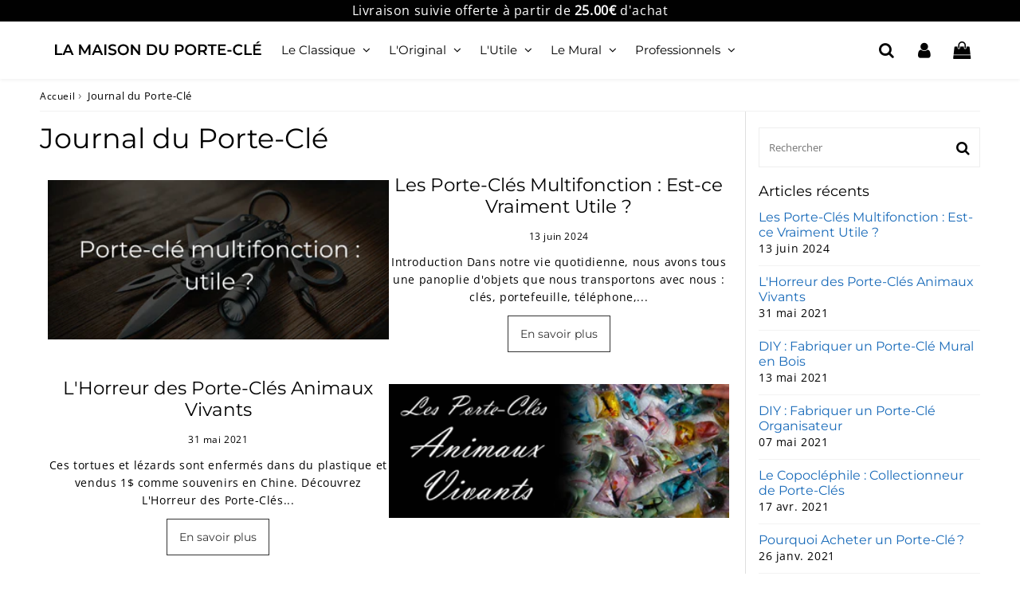

--- FILE ---
content_type: text/html; charset=utf-8
request_url: https://la-maison-du-porte-cle.com/blogs/journal-du-porte-cle
body_size: 36662
content:

<!doctype html>
<html class="no-touch no-js" lang="fr">
<head><meta charset="utf-8">
  <meta http-equiv="X-UA-Compatible" content="IE=edge,chrome=1">
  <meta name="viewport" content="width=device-width, initial-scale=1.0, shrink-to-fit=no" />
  <meta name="theme-color" content="#000000"><link rel="shortcut icon" href="//la-maison-du-porte-cle.com/cdn/shop/files/La_Maison_du_porte_cle_favicon_32x32.png?v=1708782758" type="image/png" />
  <link rel="apple-touch-icon" href="//la-maison-du-porte-cle.com/cdn/shop/files/La_Maison_du_porte_cle_favicon_128x128.png?v=1708782758"><title>
    Journal du Porte-Clé | La Maison du Porte-Clé
  </title>       
  <meta name="description" content="Visitez notre blog spécialisé dans les Porte-Clés, et découvrez comment cet accessoire quotidien peut vous accompagner comme un véritable bijou personnel.">



<meta property="og:site_name" content="La Maison du Porte-Clé">
<meta property="og:url" content="https://la-maison-du-porte-cle.com/blogs/journal-du-porte-cle">
<meta property="og:title" content="Journal du Porte-Clé | La Maison du Porte-Clé">
<meta property="og:type" content="website">


<meta property="og:description" content="Visitez notre blog spécialisé dans les Porte-Clés, et découvrez comment cet accessoire quotidien peut vous accompagner comme un véritable bijou personnel.">





  <meta name="twitter:site" content="@shopify">


  <meta name="twitter:card" content="summary">

<meta name="twitter:title" content="Journal du Porte-Clé | La Maison du Porte-Clé">


<meta property="twitter:description" content="Visitez notre blog spécialisé dans les Porte-Clés, et découvrez comment cet accessoire quotidien peut vous accompagner comme un véritable bijou personnel.">



  <link rel="canonical" href="https://la-maison-du-porte-cle.com/blogs/journal-du-porte-cle" />
  
<script>window.performance && window.performance.mark && window.performance.mark('shopify.content_for_header.start');</script><meta name="google-site-verification" content="rM79t42vdSZoIqVAi9sU6IYitV__drgeCTE79ULxX6w">
<meta id="shopify-digital-wallet" name="shopify-digital-wallet" content="/33200439436/digital_wallets/dialog">
<meta name="shopify-checkout-api-token" content="9c2a23ed02501f175f32e658ac399fa9">
<meta id="in-context-paypal-metadata" data-shop-id="33200439436" data-venmo-supported="false" data-environment="production" data-locale="fr_FR" data-paypal-v4="true" data-currency="EUR">
<link rel="alternate" type="application/atom+xml" title="Feed" href="/blogs/journal-du-porte-cle.atom" />
<link rel="alternate" hreflang="x-default" href="https://la-maison-du-porte-cle.com/en-us/blogs/journal-du-porte-cle">
<link rel="alternate" hreflang="en" href="https://la-maison-du-porte-cle.com/en-us/blogs/journal-du-porte-cle">
<link rel="alternate" hreflang="de-DE" href="https://la-maison-du-porte-cle.com/de-de/blogs/journal-du-porte-cle">
<link rel="alternate" hreflang="fr-AC" href="https://la-maison-du-porte-cle.com/blogs/journal-du-porte-cle">
<link rel="alternate" hreflang="fr-AD" href="https://la-maison-du-porte-cle.com/blogs/journal-du-porte-cle">
<link rel="alternate" hreflang="fr-AE" href="https://la-maison-du-porte-cle.com/blogs/journal-du-porte-cle">
<link rel="alternate" hreflang="fr-AF" href="https://la-maison-du-porte-cle.com/blogs/journal-du-porte-cle">
<link rel="alternate" hreflang="fr-AG" href="https://la-maison-du-porte-cle.com/blogs/journal-du-porte-cle">
<link rel="alternate" hreflang="fr-AI" href="https://la-maison-du-porte-cle.com/blogs/journal-du-porte-cle">
<link rel="alternate" hreflang="fr-AL" href="https://la-maison-du-porte-cle.com/blogs/journal-du-porte-cle">
<link rel="alternate" hreflang="fr-AM" href="https://la-maison-du-porte-cle.com/blogs/journal-du-porte-cle">
<link rel="alternate" hreflang="fr-AO" href="https://la-maison-du-porte-cle.com/blogs/journal-du-porte-cle">
<link rel="alternate" hreflang="fr-AR" href="https://la-maison-du-porte-cle.com/blogs/journal-du-porte-cle">
<link rel="alternate" hreflang="fr-AT" href="https://la-maison-du-porte-cle.com/blogs/journal-du-porte-cle">
<link rel="alternate" hreflang="fr-AU" href="https://la-maison-du-porte-cle.com/blogs/journal-du-porte-cle">
<link rel="alternate" hreflang="fr-AW" href="https://la-maison-du-porte-cle.com/blogs/journal-du-porte-cle">
<link rel="alternate" hreflang="fr-AX" href="https://la-maison-du-porte-cle.com/blogs/journal-du-porte-cle">
<link rel="alternate" hreflang="fr-AZ" href="https://la-maison-du-porte-cle.com/blogs/journal-du-porte-cle">
<link rel="alternate" hreflang="fr-BA" href="https://la-maison-du-porte-cle.com/blogs/journal-du-porte-cle">
<link rel="alternate" hreflang="fr-BB" href="https://la-maison-du-porte-cle.com/blogs/journal-du-porte-cle">
<link rel="alternate" hreflang="fr-BD" href="https://la-maison-du-porte-cle.com/blogs/journal-du-porte-cle">
<link rel="alternate" hreflang="fr-BE" href="https://la-maison-du-porte-cle.com/blogs/journal-du-porte-cle">
<link rel="alternate" hreflang="fr-BF" href="https://la-maison-du-porte-cle.com/blogs/journal-du-porte-cle">
<link rel="alternate" hreflang="fr-BG" href="https://la-maison-du-porte-cle.com/blogs/journal-du-porte-cle">
<link rel="alternate" hreflang="fr-BH" href="https://la-maison-du-porte-cle.com/blogs/journal-du-porte-cle">
<link rel="alternate" hreflang="fr-BI" href="https://la-maison-du-porte-cle.com/blogs/journal-du-porte-cle">
<link rel="alternate" hreflang="fr-BJ" href="https://la-maison-du-porte-cle.com/blogs/journal-du-porte-cle">
<link rel="alternate" hreflang="fr-BM" href="https://la-maison-du-porte-cle.com/blogs/journal-du-porte-cle">
<link rel="alternate" hreflang="fr-BN" href="https://la-maison-du-porte-cle.com/blogs/journal-du-porte-cle">
<link rel="alternate" hreflang="fr-BO" href="https://la-maison-du-porte-cle.com/blogs/journal-du-porte-cle">
<link rel="alternate" hreflang="fr-BQ" href="https://la-maison-du-porte-cle.com/blogs/journal-du-porte-cle">
<link rel="alternate" hreflang="fr-BR" href="https://la-maison-du-porte-cle.com/blogs/journal-du-porte-cle">
<link rel="alternate" hreflang="fr-BS" href="https://la-maison-du-porte-cle.com/blogs/journal-du-porte-cle">
<link rel="alternate" hreflang="fr-BT" href="https://la-maison-du-porte-cle.com/blogs/journal-du-porte-cle">
<link rel="alternate" hreflang="fr-BV" href="https://la-maison-du-porte-cle.com/blogs/journal-du-porte-cle">
<link rel="alternate" hreflang="fr-BW" href="https://la-maison-du-porte-cle.com/blogs/journal-du-porte-cle">
<link rel="alternate" hreflang="fr-BY" href="https://la-maison-du-porte-cle.com/blogs/journal-du-porte-cle">
<link rel="alternate" hreflang="fr-BZ" href="https://la-maison-du-porte-cle.com/blogs/journal-du-porte-cle">
<link rel="alternate" hreflang="fr-CA" href="https://la-maison-du-porte-cle.com/blogs/journal-du-porte-cle">
<link rel="alternate" hreflang="fr-CC" href="https://la-maison-du-porte-cle.com/blogs/journal-du-porte-cle">
<link rel="alternate" hreflang="fr-CD" href="https://la-maison-du-porte-cle.com/blogs/journal-du-porte-cle">
<link rel="alternate" hreflang="fr-CF" href="https://la-maison-du-porte-cle.com/blogs/journal-du-porte-cle">
<link rel="alternate" hreflang="fr-CG" href="https://la-maison-du-porte-cle.com/blogs/journal-du-porte-cle">
<link rel="alternate" hreflang="fr-CH" href="https://la-maison-du-porte-cle.com/blogs/journal-du-porte-cle">
<link rel="alternate" hreflang="fr-CI" href="https://la-maison-du-porte-cle.com/blogs/journal-du-porte-cle">
<link rel="alternate" hreflang="fr-CK" href="https://la-maison-du-porte-cle.com/blogs/journal-du-porte-cle">
<link rel="alternate" hreflang="fr-CL" href="https://la-maison-du-porte-cle.com/blogs/journal-du-porte-cle">
<link rel="alternate" hreflang="fr-CM" href="https://la-maison-du-porte-cle.com/blogs/journal-du-porte-cle">
<link rel="alternate" hreflang="fr-CN" href="https://la-maison-du-porte-cle.com/blogs/journal-du-porte-cle">
<link rel="alternate" hreflang="fr-CO" href="https://la-maison-du-porte-cle.com/blogs/journal-du-porte-cle">
<link rel="alternate" hreflang="fr-CR" href="https://la-maison-du-porte-cle.com/blogs/journal-du-porte-cle">
<link rel="alternate" hreflang="fr-CV" href="https://la-maison-du-porte-cle.com/blogs/journal-du-porte-cle">
<link rel="alternate" hreflang="fr-CW" href="https://la-maison-du-porte-cle.com/blogs/journal-du-porte-cle">
<link rel="alternate" hreflang="fr-CX" href="https://la-maison-du-porte-cle.com/blogs/journal-du-porte-cle">
<link rel="alternate" hreflang="fr-CY" href="https://la-maison-du-porte-cle.com/blogs/journal-du-porte-cle">
<link rel="alternate" hreflang="fr-CZ" href="https://la-maison-du-porte-cle.com/blogs/journal-du-porte-cle">
<link rel="alternate" hreflang="fr-DJ" href="https://la-maison-du-porte-cle.com/blogs/journal-du-porte-cle">
<link rel="alternate" hreflang="fr-DK" href="https://la-maison-du-porte-cle.com/blogs/journal-du-porte-cle">
<link rel="alternate" hreflang="fr-DM" href="https://la-maison-du-porte-cle.com/blogs/journal-du-porte-cle">
<link rel="alternate" hreflang="fr-DO" href="https://la-maison-du-porte-cle.com/blogs/journal-du-porte-cle">
<link rel="alternate" hreflang="fr-EC" href="https://la-maison-du-porte-cle.com/blogs/journal-du-porte-cle">
<link rel="alternate" hreflang="fr-EE" href="https://la-maison-du-porte-cle.com/blogs/journal-du-porte-cle">
<link rel="alternate" hreflang="fr-EG" href="https://la-maison-du-porte-cle.com/blogs/journal-du-porte-cle">
<link rel="alternate" hreflang="fr-EH" href="https://la-maison-du-porte-cle.com/blogs/journal-du-porte-cle">
<link rel="alternate" hreflang="fr-ER" href="https://la-maison-du-porte-cle.com/blogs/journal-du-porte-cle">
<link rel="alternate" hreflang="fr-ES" href="https://la-maison-du-porte-cle.com/blogs/journal-du-porte-cle">
<link rel="alternate" hreflang="fr-ET" href="https://la-maison-du-porte-cle.com/blogs/journal-du-porte-cle">
<link rel="alternate" hreflang="fr-FI" href="https://la-maison-du-porte-cle.com/blogs/journal-du-porte-cle">
<link rel="alternate" hreflang="fr-FJ" href="https://la-maison-du-porte-cle.com/blogs/journal-du-porte-cle">
<link rel="alternate" hreflang="fr-FK" href="https://la-maison-du-porte-cle.com/blogs/journal-du-porte-cle">
<link rel="alternate" hreflang="fr-FO" href="https://la-maison-du-porte-cle.com/blogs/journal-du-porte-cle">
<link rel="alternate" hreflang="fr-FR" href="https://la-maison-du-porte-cle.com/blogs/journal-du-porte-cle">
<link rel="alternate" hreflang="fr-GA" href="https://la-maison-du-porte-cle.com/blogs/journal-du-porte-cle">
<link rel="alternate" hreflang="fr-GB" href="https://la-maison-du-porte-cle.com/blogs/journal-du-porte-cle">
<link rel="alternate" hreflang="fr-GD" href="https://la-maison-du-porte-cle.com/blogs/journal-du-porte-cle">
<link rel="alternate" hreflang="fr-GE" href="https://la-maison-du-porte-cle.com/blogs/journal-du-porte-cle">
<link rel="alternate" hreflang="fr-GG" href="https://la-maison-du-porte-cle.com/blogs/journal-du-porte-cle">
<link rel="alternate" hreflang="fr-GH" href="https://la-maison-du-porte-cle.com/blogs/journal-du-porte-cle">
<link rel="alternate" hreflang="fr-GI" href="https://la-maison-du-porte-cle.com/blogs/journal-du-porte-cle">
<link rel="alternate" hreflang="fr-GL" href="https://la-maison-du-porte-cle.com/blogs/journal-du-porte-cle">
<link rel="alternate" hreflang="fr-GM" href="https://la-maison-du-porte-cle.com/blogs/journal-du-porte-cle">
<link rel="alternate" hreflang="fr-GN" href="https://la-maison-du-porte-cle.com/blogs/journal-du-porte-cle">
<link rel="alternate" hreflang="fr-GQ" href="https://la-maison-du-porte-cle.com/blogs/journal-du-porte-cle">
<link rel="alternate" hreflang="fr-GR" href="https://la-maison-du-porte-cle.com/blogs/journal-du-porte-cle">
<link rel="alternate" hreflang="fr-GS" href="https://la-maison-du-porte-cle.com/blogs/journal-du-porte-cle">
<link rel="alternate" hreflang="fr-GT" href="https://la-maison-du-porte-cle.com/blogs/journal-du-porte-cle">
<link rel="alternate" hreflang="fr-GW" href="https://la-maison-du-porte-cle.com/blogs/journal-du-porte-cle">
<link rel="alternate" hreflang="fr-GY" href="https://la-maison-du-porte-cle.com/blogs/journal-du-porte-cle">
<link rel="alternate" hreflang="fr-HK" href="https://la-maison-du-porte-cle.com/blogs/journal-du-porte-cle">
<link rel="alternate" hreflang="fr-HM" href="https://la-maison-du-porte-cle.com/blogs/journal-du-porte-cle">
<link rel="alternate" hreflang="fr-HN" href="https://la-maison-du-porte-cle.com/blogs/journal-du-porte-cle">
<link rel="alternate" hreflang="fr-HR" href="https://la-maison-du-porte-cle.com/blogs/journal-du-porte-cle">
<link rel="alternate" hreflang="fr-HT" href="https://la-maison-du-porte-cle.com/blogs/journal-du-porte-cle">
<link rel="alternate" hreflang="fr-HU" href="https://la-maison-du-porte-cle.com/blogs/journal-du-porte-cle">
<link rel="alternate" hreflang="fr-ID" href="https://la-maison-du-porte-cle.com/blogs/journal-du-porte-cle">
<link rel="alternate" hreflang="fr-IE" href="https://la-maison-du-porte-cle.com/blogs/journal-du-porte-cle">
<link rel="alternate" hreflang="fr-IL" href="https://la-maison-du-porte-cle.com/blogs/journal-du-porte-cle">
<link rel="alternate" hreflang="fr-IM" href="https://la-maison-du-porte-cle.com/blogs/journal-du-porte-cle">
<link rel="alternate" hreflang="fr-IN" href="https://la-maison-du-porte-cle.com/blogs/journal-du-porte-cle">
<link rel="alternate" hreflang="fr-IO" href="https://la-maison-du-porte-cle.com/blogs/journal-du-porte-cle">
<link rel="alternate" hreflang="fr-IQ" href="https://la-maison-du-porte-cle.com/blogs/journal-du-porte-cle">
<link rel="alternate" hreflang="fr-IS" href="https://la-maison-du-porte-cle.com/blogs/journal-du-porte-cle">
<link rel="alternate" hreflang="fr-IT" href="https://la-maison-du-porte-cle.com/blogs/journal-du-porte-cle">
<link rel="alternate" hreflang="fr-JE" href="https://la-maison-du-porte-cle.com/blogs/journal-du-porte-cle">
<link rel="alternate" hreflang="fr-JM" href="https://la-maison-du-porte-cle.com/blogs/journal-du-porte-cle">
<link rel="alternate" hreflang="fr-JO" href="https://la-maison-du-porte-cle.com/blogs/journal-du-porte-cle">
<link rel="alternate" hreflang="fr-JP" href="https://la-maison-du-porte-cle.com/blogs/journal-du-porte-cle">
<link rel="alternate" hreflang="fr-KE" href="https://la-maison-du-porte-cle.com/blogs/journal-du-porte-cle">
<link rel="alternate" hreflang="fr-KG" href="https://la-maison-du-porte-cle.com/blogs/journal-du-porte-cle">
<link rel="alternate" hreflang="fr-KH" href="https://la-maison-du-porte-cle.com/blogs/journal-du-porte-cle">
<link rel="alternate" hreflang="fr-KI" href="https://la-maison-du-porte-cle.com/blogs/journal-du-porte-cle">
<link rel="alternate" hreflang="fr-KM" href="https://la-maison-du-porte-cle.com/blogs/journal-du-porte-cle">
<link rel="alternate" hreflang="fr-KN" href="https://la-maison-du-porte-cle.com/blogs/journal-du-porte-cle">
<link rel="alternate" hreflang="fr-KR" href="https://la-maison-du-porte-cle.com/blogs/journal-du-porte-cle">
<link rel="alternate" hreflang="fr-KW" href="https://la-maison-du-porte-cle.com/blogs/journal-du-porte-cle">
<link rel="alternate" hreflang="fr-KY" href="https://la-maison-du-porte-cle.com/blogs/journal-du-porte-cle">
<link rel="alternate" hreflang="fr-KZ" href="https://la-maison-du-porte-cle.com/blogs/journal-du-porte-cle">
<link rel="alternate" hreflang="fr-LA" href="https://la-maison-du-porte-cle.com/blogs/journal-du-porte-cle">
<link rel="alternate" hreflang="fr-LB" href="https://la-maison-du-porte-cle.com/blogs/journal-du-porte-cle">
<link rel="alternate" hreflang="fr-LC" href="https://la-maison-du-porte-cle.com/blogs/journal-du-porte-cle">
<link rel="alternate" hreflang="fr-LI" href="https://la-maison-du-porte-cle.com/blogs/journal-du-porte-cle">
<link rel="alternate" hreflang="fr-LK" href="https://la-maison-du-porte-cle.com/blogs/journal-du-porte-cle">
<link rel="alternate" hreflang="fr-LR" href="https://la-maison-du-porte-cle.com/blogs/journal-du-porte-cle">
<link rel="alternate" hreflang="fr-LS" href="https://la-maison-du-porte-cle.com/blogs/journal-du-porte-cle">
<link rel="alternate" hreflang="fr-LT" href="https://la-maison-du-porte-cle.com/blogs/journal-du-porte-cle">
<link rel="alternate" hreflang="fr-LU" href="https://la-maison-du-porte-cle.com/blogs/journal-du-porte-cle">
<link rel="alternate" hreflang="fr-LV" href="https://la-maison-du-porte-cle.com/blogs/journal-du-porte-cle">
<link rel="alternate" hreflang="fr-LY" href="https://la-maison-du-porte-cle.com/blogs/journal-du-porte-cle">
<link rel="alternate" hreflang="fr-MA" href="https://la-maison-du-porte-cle.com/blogs/journal-du-porte-cle">
<link rel="alternate" hreflang="fr-MC" href="https://la-maison-du-porte-cle.com/blogs/journal-du-porte-cle">
<link rel="alternate" hreflang="fr-MD" href="https://la-maison-du-porte-cle.com/blogs/journal-du-porte-cle">
<link rel="alternate" hreflang="fr-ME" href="https://la-maison-du-porte-cle.com/blogs/journal-du-porte-cle">
<link rel="alternate" hreflang="fr-MG" href="https://la-maison-du-porte-cle.com/blogs/journal-du-porte-cle">
<link rel="alternate" hreflang="fr-MK" href="https://la-maison-du-porte-cle.com/blogs/journal-du-porte-cle">
<link rel="alternate" hreflang="fr-ML" href="https://la-maison-du-porte-cle.com/blogs/journal-du-porte-cle">
<link rel="alternate" hreflang="fr-MM" href="https://la-maison-du-porte-cle.com/blogs/journal-du-porte-cle">
<link rel="alternate" hreflang="fr-MN" href="https://la-maison-du-porte-cle.com/blogs/journal-du-porte-cle">
<link rel="alternate" hreflang="fr-MO" href="https://la-maison-du-porte-cle.com/blogs/journal-du-porte-cle">
<link rel="alternate" hreflang="fr-MR" href="https://la-maison-du-porte-cle.com/blogs/journal-du-porte-cle">
<link rel="alternate" hreflang="fr-MS" href="https://la-maison-du-porte-cle.com/blogs/journal-du-porte-cle">
<link rel="alternate" hreflang="fr-MT" href="https://la-maison-du-porte-cle.com/blogs/journal-du-porte-cle">
<link rel="alternate" hreflang="fr-MU" href="https://la-maison-du-porte-cle.com/blogs/journal-du-porte-cle">
<link rel="alternate" hreflang="fr-MV" href="https://la-maison-du-porte-cle.com/blogs/journal-du-porte-cle">
<link rel="alternate" hreflang="fr-MW" href="https://la-maison-du-porte-cle.com/blogs/journal-du-porte-cle">
<link rel="alternate" hreflang="fr-MX" href="https://la-maison-du-porte-cle.com/blogs/journal-du-porte-cle">
<link rel="alternate" hreflang="fr-MY" href="https://la-maison-du-porte-cle.com/blogs/journal-du-porte-cle">
<link rel="alternate" hreflang="fr-MZ" href="https://la-maison-du-porte-cle.com/blogs/journal-du-porte-cle">
<link rel="alternate" hreflang="fr-NA" href="https://la-maison-du-porte-cle.com/blogs/journal-du-porte-cle">
<link rel="alternate" hreflang="fr-NE" href="https://la-maison-du-porte-cle.com/blogs/journal-du-porte-cle">
<link rel="alternate" hreflang="fr-NF" href="https://la-maison-du-porte-cle.com/blogs/journal-du-porte-cle">
<link rel="alternate" hreflang="fr-NG" href="https://la-maison-du-porte-cle.com/blogs/journal-du-porte-cle">
<link rel="alternate" hreflang="fr-NI" href="https://la-maison-du-porte-cle.com/blogs/journal-du-porte-cle">
<link rel="alternate" hreflang="fr-NL" href="https://la-maison-du-porte-cle.com/blogs/journal-du-porte-cle">
<link rel="alternate" hreflang="fr-NO" href="https://la-maison-du-porte-cle.com/blogs/journal-du-porte-cle">
<link rel="alternate" hreflang="fr-NP" href="https://la-maison-du-porte-cle.com/blogs/journal-du-porte-cle">
<link rel="alternate" hreflang="fr-NR" href="https://la-maison-du-porte-cle.com/blogs/journal-du-porte-cle">
<link rel="alternate" hreflang="fr-NU" href="https://la-maison-du-porte-cle.com/blogs/journal-du-porte-cle">
<link rel="alternate" hreflang="fr-NZ" href="https://la-maison-du-porte-cle.com/blogs/journal-du-porte-cle">
<link rel="alternate" hreflang="fr-OM" href="https://la-maison-du-porte-cle.com/blogs/journal-du-porte-cle">
<link rel="alternate" hreflang="fr-PA" href="https://la-maison-du-porte-cle.com/blogs/journal-du-porte-cle">
<link rel="alternate" hreflang="fr-PE" href="https://la-maison-du-porte-cle.com/blogs/journal-du-porte-cle">
<link rel="alternate" hreflang="fr-PG" href="https://la-maison-du-porte-cle.com/blogs/journal-du-porte-cle">
<link rel="alternate" hreflang="fr-PH" href="https://la-maison-du-porte-cle.com/blogs/journal-du-porte-cle">
<link rel="alternate" hreflang="fr-PK" href="https://la-maison-du-porte-cle.com/blogs/journal-du-porte-cle">
<link rel="alternate" hreflang="fr-PL" href="https://la-maison-du-porte-cle.com/blogs/journal-du-porte-cle">
<link rel="alternate" hreflang="fr-PN" href="https://la-maison-du-porte-cle.com/blogs/journal-du-porte-cle">
<link rel="alternate" hreflang="fr-PS" href="https://la-maison-du-porte-cle.com/blogs/journal-du-porte-cle">
<link rel="alternate" hreflang="fr-PT" href="https://la-maison-du-porte-cle.com/blogs/journal-du-porte-cle">
<link rel="alternate" hreflang="fr-PY" href="https://la-maison-du-porte-cle.com/blogs/journal-du-porte-cle">
<link rel="alternate" hreflang="fr-QA" href="https://la-maison-du-porte-cle.com/blogs/journal-du-porte-cle">
<link rel="alternate" hreflang="fr-RE" href="https://la-maison-du-porte-cle.com/blogs/journal-du-porte-cle">
<link rel="alternate" hreflang="fr-RO" href="https://la-maison-du-porte-cle.com/blogs/journal-du-porte-cle">
<link rel="alternate" hreflang="fr-RS" href="https://la-maison-du-porte-cle.com/blogs/journal-du-porte-cle">
<link rel="alternate" hreflang="fr-RU" href="https://la-maison-du-porte-cle.com/blogs/journal-du-porte-cle">
<link rel="alternate" hreflang="fr-RW" href="https://la-maison-du-porte-cle.com/blogs/journal-du-porte-cle">
<link rel="alternate" hreflang="fr-SA" href="https://la-maison-du-porte-cle.com/blogs/journal-du-porte-cle">
<link rel="alternate" hreflang="fr-SB" href="https://la-maison-du-porte-cle.com/blogs/journal-du-porte-cle">
<link rel="alternate" hreflang="fr-SC" href="https://la-maison-du-porte-cle.com/blogs/journal-du-porte-cle">
<link rel="alternate" hreflang="fr-SD" href="https://la-maison-du-porte-cle.com/blogs/journal-du-porte-cle">
<link rel="alternate" hreflang="fr-SE" href="https://la-maison-du-porte-cle.com/blogs/journal-du-porte-cle">
<link rel="alternate" hreflang="fr-SG" href="https://la-maison-du-porte-cle.com/blogs/journal-du-porte-cle">
<link rel="alternate" hreflang="fr-SH" href="https://la-maison-du-porte-cle.com/blogs/journal-du-porte-cle">
<link rel="alternate" hreflang="fr-SI" href="https://la-maison-du-porte-cle.com/blogs/journal-du-porte-cle">
<link rel="alternate" hreflang="fr-SJ" href="https://la-maison-du-porte-cle.com/blogs/journal-du-porte-cle">
<link rel="alternate" hreflang="fr-SK" href="https://la-maison-du-porte-cle.com/blogs/journal-du-porte-cle">
<link rel="alternate" hreflang="fr-SL" href="https://la-maison-du-porte-cle.com/blogs/journal-du-porte-cle">
<link rel="alternate" hreflang="fr-SM" href="https://la-maison-du-porte-cle.com/blogs/journal-du-porte-cle">
<link rel="alternate" hreflang="fr-SN" href="https://la-maison-du-porte-cle.com/blogs/journal-du-porte-cle">
<link rel="alternate" hreflang="fr-SO" href="https://la-maison-du-porte-cle.com/blogs/journal-du-porte-cle">
<link rel="alternate" hreflang="fr-SR" href="https://la-maison-du-porte-cle.com/blogs/journal-du-porte-cle">
<link rel="alternate" hreflang="fr-SS" href="https://la-maison-du-porte-cle.com/blogs/journal-du-porte-cle">
<link rel="alternate" hreflang="fr-ST" href="https://la-maison-du-porte-cle.com/blogs/journal-du-porte-cle">
<link rel="alternate" hreflang="fr-SV" href="https://la-maison-du-porte-cle.com/blogs/journal-du-porte-cle">
<link rel="alternate" hreflang="fr-SX" href="https://la-maison-du-porte-cle.com/blogs/journal-du-porte-cle">
<link rel="alternate" hreflang="fr-SZ" href="https://la-maison-du-porte-cle.com/blogs/journal-du-porte-cle">
<link rel="alternate" hreflang="fr-TA" href="https://la-maison-du-porte-cle.com/blogs/journal-du-porte-cle">
<link rel="alternate" hreflang="fr-TC" href="https://la-maison-du-porte-cle.com/blogs/journal-du-porte-cle">
<link rel="alternate" hreflang="fr-TD" href="https://la-maison-du-porte-cle.com/blogs/journal-du-porte-cle">
<link rel="alternate" hreflang="fr-TG" href="https://la-maison-du-porte-cle.com/blogs/journal-du-porte-cle">
<link rel="alternate" hreflang="fr-TH" href="https://la-maison-du-porte-cle.com/blogs/journal-du-porte-cle">
<link rel="alternate" hreflang="fr-TJ" href="https://la-maison-du-porte-cle.com/blogs/journal-du-porte-cle">
<link rel="alternate" hreflang="fr-TK" href="https://la-maison-du-porte-cle.com/blogs/journal-du-porte-cle">
<link rel="alternate" hreflang="fr-TL" href="https://la-maison-du-porte-cle.com/blogs/journal-du-porte-cle">
<link rel="alternate" hreflang="fr-TM" href="https://la-maison-du-porte-cle.com/blogs/journal-du-porte-cle">
<link rel="alternate" hreflang="fr-TN" href="https://la-maison-du-porte-cle.com/blogs/journal-du-porte-cle">
<link rel="alternate" hreflang="fr-TO" href="https://la-maison-du-porte-cle.com/blogs/journal-du-porte-cle">
<link rel="alternate" hreflang="fr-TR" href="https://la-maison-du-porte-cle.com/blogs/journal-du-porte-cle">
<link rel="alternate" hreflang="fr-TT" href="https://la-maison-du-porte-cle.com/blogs/journal-du-porte-cle">
<link rel="alternate" hreflang="fr-TV" href="https://la-maison-du-porte-cle.com/blogs/journal-du-porte-cle">
<link rel="alternate" hreflang="fr-TW" href="https://la-maison-du-porte-cle.com/blogs/journal-du-porte-cle">
<link rel="alternate" hreflang="fr-TZ" href="https://la-maison-du-porte-cle.com/blogs/journal-du-porte-cle">
<link rel="alternate" hreflang="fr-UA" href="https://la-maison-du-porte-cle.com/blogs/journal-du-porte-cle">
<link rel="alternate" hreflang="fr-UG" href="https://la-maison-du-porte-cle.com/blogs/journal-du-porte-cle">
<link rel="alternate" hreflang="fr-UM" href="https://la-maison-du-porte-cle.com/blogs/journal-du-porte-cle">
<link rel="alternate" hreflang="fr-UY" href="https://la-maison-du-porte-cle.com/blogs/journal-du-porte-cle">
<link rel="alternate" hreflang="fr-UZ" href="https://la-maison-du-porte-cle.com/blogs/journal-du-porte-cle">
<link rel="alternate" hreflang="fr-VA" href="https://la-maison-du-porte-cle.com/blogs/journal-du-porte-cle">
<link rel="alternate" hreflang="fr-VC" href="https://la-maison-du-porte-cle.com/blogs/journal-du-porte-cle">
<link rel="alternate" hreflang="fr-VE" href="https://la-maison-du-porte-cle.com/blogs/journal-du-porte-cle">
<link rel="alternate" hreflang="fr-VG" href="https://la-maison-du-porte-cle.com/blogs/journal-du-porte-cle">
<link rel="alternate" hreflang="fr-VN" href="https://la-maison-du-porte-cle.com/blogs/journal-du-porte-cle">
<link rel="alternate" hreflang="fr-VU" href="https://la-maison-du-porte-cle.com/blogs/journal-du-porte-cle">
<link rel="alternate" hreflang="fr-WS" href="https://la-maison-du-porte-cle.com/blogs/journal-du-porte-cle">
<link rel="alternate" hreflang="fr-XK" href="https://la-maison-du-porte-cle.com/blogs/journal-du-porte-cle">
<link rel="alternate" hreflang="fr-YE" href="https://la-maison-du-porte-cle.com/blogs/journal-du-porte-cle">
<link rel="alternate" hreflang="fr-ZA" href="https://la-maison-du-porte-cle.com/blogs/journal-du-porte-cle">
<link rel="alternate" hreflang="fr-ZM" href="https://la-maison-du-porte-cle.com/blogs/journal-du-porte-cle">
<link rel="alternate" hreflang="fr-ZW" href="https://la-maison-du-porte-cle.com/blogs/journal-du-porte-cle">
<script async="async" src="/checkouts/internal/preloads.js?locale=fr-BM"></script>
<link rel="preconnect" href="https://shop.app" crossorigin="anonymous">
<script async="async" src="https://shop.app/checkouts/internal/preloads.js?locale=fr-BM&shop_id=33200439436" crossorigin="anonymous"></script>
<script id="apple-pay-shop-capabilities" type="application/json">{"shopId":33200439436,"countryCode":"US","currencyCode":"EUR","merchantCapabilities":["supports3DS"],"merchantId":"gid:\/\/shopify\/Shop\/33200439436","merchantName":"La Maison du Porte-Clé","requiredBillingContactFields":["postalAddress","email","phone"],"requiredShippingContactFields":["postalAddress","email","phone"],"shippingType":"shipping","supportedNetworks":["visa","masterCard","amex","discover","elo","jcb"],"total":{"type":"pending","label":"La Maison du Porte-Clé","amount":"1.00"},"shopifyPaymentsEnabled":true,"supportsSubscriptions":true}</script>
<script id="shopify-features" type="application/json">{"accessToken":"9c2a23ed02501f175f32e658ac399fa9","betas":["rich-media-storefront-analytics"],"domain":"la-maison-du-porte-cle.com","predictiveSearch":true,"shopId":33200439436,"locale":"fr"}</script>
<script>var Shopify = Shopify || {};
Shopify.shop = "la-maison-du-porte-cle.myshopify.com";
Shopify.locale = "fr";
Shopify.currency = {"active":"EUR","rate":"1.0"};
Shopify.country = "BM";
Shopify.theme = {"name":"LMPC (2024)","id":159307661655,"schema_name":"Speedfly Theme","schema_version":"4.7.0","theme_store_id":null,"role":"main"};
Shopify.theme.handle = "null";
Shopify.theme.style = {"id":null,"handle":null};
Shopify.cdnHost = "la-maison-du-porte-cle.com/cdn";
Shopify.routes = Shopify.routes || {};
Shopify.routes.root = "/";</script>
<script type="module">!function(o){(o.Shopify=o.Shopify||{}).modules=!0}(window);</script>
<script>!function(o){function n(){var o=[];function n(){o.push(Array.prototype.slice.apply(arguments))}return n.q=o,n}var t=o.Shopify=o.Shopify||{};t.loadFeatures=n(),t.autoloadFeatures=n()}(window);</script>
<script>
  window.ShopifyPay = window.ShopifyPay || {};
  window.ShopifyPay.apiHost = "shop.app\/pay";
  window.ShopifyPay.redirectState = null;
</script>
<script id="shop-js-analytics" type="application/json">{"pageType":"blog"}</script>
<script defer="defer" async type="module" src="//la-maison-du-porte-cle.com/cdn/shopifycloud/shop-js/modules/v2/client.init-shop-cart-sync_CfnabTz1.fr.esm.js"></script>
<script defer="defer" async type="module" src="//la-maison-du-porte-cle.com/cdn/shopifycloud/shop-js/modules/v2/chunk.common_1HJ87NEU.esm.js"></script>
<script defer="defer" async type="module" src="//la-maison-du-porte-cle.com/cdn/shopifycloud/shop-js/modules/v2/chunk.modal_BHK_cQfO.esm.js"></script>
<script type="module">
  await import("//la-maison-du-porte-cle.com/cdn/shopifycloud/shop-js/modules/v2/client.init-shop-cart-sync_CfnabTz1.fr.esm.js");
await import("//la-maison-du-porte-cle.com/cdn/shopifycloud/shop-js/modules/v2/chunk.common_1HJ87NEU.esm.js");
await import("//la-maison-du-porte-cle.com/cdn/shopifycloud/shop-js/modules/v2/chunk.modal_BHK_cQfO.esm.js");

  window.Shopify.SignInWithShop?.initShopCartSync?.({"fedCMEnabled":true,"windoidEnabled":true});

</script>
<script>
  window.Shopify = window.Shopify || {};
  if (!window.Shopify.featureAssets) window.Shopify.featureAssets = {};
  window.Shopify.featureAssets['shop-js'] = {"shop-cart-sync":["modules/v2/client.shop-cart-sync_CJ9J03TB.fr.esm.js","modules/v2/chunk.common_1HJ87NEU.esm.js","modules/v2/chunk.modal_BHK_cQfO.esm.js"],"init-fed-cm":["modules/v2/client.init-fed-cm_DrLuZvAY.fr.esm.js","modules/v2/chunk.common_1HJ87NEU.esm.js","modules/v2/chunk.modal_BHK_cQfO.esm.js"],"shop-toast-manager":["modules/v2/client.shop-toast-manager_Bou6hV8m.fr.esm.js","modules/v2/chunk.common_1HJ87NEU.esm.js","modules/v2/chunk.modal_BHK_cQfO.esm.js"],"init-shop-cart-sync":["modules/v2/client.init-shop-cart-sync_CfnabTz1.fr.esm.js","modules/v2/chunk.common_1HJ87NEU.esm.js","modules/v2/chunk.modal_BHK_cQfO.esm.js"],"shop-button":["modules/v2/client.shop-button_B0rdi3gj.fr.esm.js","modules/v2/chunk.common_1HJ87NEU.esm.js","modules/v2/chunk.modal_BHK_cQfO.esm.js"],"init-windoid":["modules/v2/client.init-windoid_DoIbpnLP.fr.esm.js","modules/v2/chunk.common_1HJ87NEU.esm.js","modules/v2/chunk.modal_BHK_cQfO.esm.js"],"shop-cash-offers":["modules/v2/client.shop-cash-offers_PjPz4eBO.fr.esm.js","modules/v2/chunk.common_1HJ87NEU.esm.js","modules/v2/chunk.modal_BHK_cQfO.esm.js"],"pay-button":["modules/v2/client.pay-button_BNubdV5Y.fr.esm.js","modules/v2/chunk.common_1HJ87NEU.esm.js","modules/v2/chunk.modal_BHK_cQfO.esm.js"],"init-customer-accounts":["modules/v2/client.init-customer-accounts_DjJKqY88.fr.esm.js","modules/v2/client.shop-login-button_CU7S3YVC.fr.esm.js","modules/v2/chunk.common_1HJ87NEU.esm.js","modules/v2/chunk.modal_BHK_cQfO.esm.js"],"avatar":["modules/v2/client.avatar_BTnouDA3.fr.esm.js"],"checkout-modal":["modules/v2/client.checkout-modal_DHIFh2jD.fr.esm.js","modules/v2/chunk.common_1HJ87NEU.esm.js","modules/v2/chunk.modal_BHK_cQfO.esm.js"],"init-shop-for-new-customer-accounts":["modules/v2/client.init-shop-for-new-customer-accounts_CChb7f5q.fr.esm.js","modules/v2/client.shop-login-button_CU7S3YVC.fr.esm.js","modules/v2/chunk.common_1HJ87NEU.esm.js","modules/v2/chunk.modal_BHK_cQfO.esm.js"],"init-customer-accounts-sign-up":["modules/v2/client.init-customer-accounts-sign-up_B2jRZs6O.fr.esm.js","modules/v2/client.shop-login-button_CU7S3YVC.fr.esm.js","modules/v2/chunk.common_1HJ87NEU.esm.js","modules/v2/chunk.modal_BHK_cQfO.esm.js"],"init-shop-email-lookup-coordinator":["modules/v2/client.init-shop-email-lookup-coordinator_DuS0AyCe.fr.esm.js","modules/v2/chunk.common_1HJ87NEU.esm.js","modules/v2/chunk.modal_BHK_cQfO.esm.js"],"shop-follow-button":["modules/v2/client.shop-follow-button_CCmvXPjD.fr.esm.js","modules/v2/chunk.common_1HJ87NEU.esm.js","modules/v2/chunk.modal_BHK_cQfO.esm.js"],"shop-login-button":["modules/v2/client.shop-login-button_CU7S3YVC.fr.esm.js","modules/v2/chunk.common_1HJ87NEU.esm.js","modules/v2/chunk.modal_BHK_cQfO.esm.js"],"shop-login":["modules/v2/client.shop-login_Dp4teCL2.fr.esm.js","modules/v2/chunk.common_1HJ87NEU.esm.js","modules/v2/chunk.modal_BHK_cQfO.esm.js"],"lead-capture":["modules/v2/client.lead-capture_dUd1iojI.fr.esm.js","modules/v2/chunk.common_1HJ87NEU.esm.js","modules/v2/chunk.modal_BHK_cQfO.esm.js"],"payment-terms":["modules/v2/client.payment-terms_Cl0kKGvx.fr.esm.js","modules/v2/chunk.common_1HJ87NEU.esm.js","modules/v2/chunk.modal_BHK_cQfO.esm.js"]};
</script>
<script>(function() {
  var isLoaded = false;
  function asyncLoad() {
    if (isLoaded) return;
    isLoaded = true;
    var urls = ["\/\/cdn.shopify.com\/proxy\/9b4c596c2a5f716befd03e5e12b45246d4248a4d2e488cb9fc586166a29dad95\/api.goaffpro.com\/loader.js?shop=la-maison-du-porte-cle.myshopify.com\u0026sp-cache-control=cHVibGljLCBtYXgtYWdlPTkwMA","https:\/\/loox.io\/widget\/Vyl87JrHvY\/loox.1603031045411.js?shop=la-maison-du-porte-cle.myshopify.com","\/\/cdn.shopify.com\/proxy\/77e85877cabdf100e9845874b5ee26eca19408a702b562bf60531896e5757105\/obscure-escarpment-2240.herokuapp.com\/js\/best_custom_product_options.js?shop=la-maison-du-porte-cle.myshopify.com\u0026sp-cache-control=cHVibGljLCBtYXgtYWdlPTkwMA"];
    for (var i = 0; i < urls.length; i++) {
      var s = document.createElement('script');
      s.type = 'text/javascript';
      s.async = true;
      s.src = urls[i];
      var x = document.getElementsByTagName('script')[0];
      x.parentNode.insertBefore(s, x);
    }
  };
  if(window.attachEvent) {
    window.attachEvent('onload', asyncLoad);
  } else {
    window.addEventListener('load', asyncLoad, false);
  }
})();</script>
<script id="__st">var __st={"a":33200439436,"offset":3600,"reqid":"29d4c9f5-9392-48c5-b0fd-23fc1d3ef36f-1769548312","pageurl":"la-maison-du-porte-cle.com\/blogs\/journal-du-porte-cle","s":"blogs-56114446476","u":"97ce678668f0","p":"blog","rtyp":"blog","rid":56114446476};</script>
<script>window.ShopifyPaypalV4VisibilityTracking = true;</script>
<script id="captcha-bootstrap">!function(){'use strict';const t='contact',e='account',n='new_comment',o=[[t,t],['blogs',n],['comments',n],[t,'customer']],c=[[e,'customer_login'],[e,'guest_login'],[e,'recover_customer_password'],[e,'create_customer']],r=t=>t.map((([t,e])=>`form[action*='/${t}']:not([data-nocaptcha='true']) input[name='form_type'][value='${e}']`)).join(','),a=t=>()=>t?[...document.querySelectorAll(t)].map((t=>t.form)):[];function s(){const t=[...o],e=r(t);return a(e)}const i='password',u='form_key',d=['recaptcha-v3-token','g-recaptcha-response','h-captcha-response',i],f=()=>{try{return window.sessionStorage}catch{return}},m='__shopify_v',_=t=>t.elements[u];function p(t,e,n=!1){try{const o=window.sessionStorage,c=JSON.parse(o.getItem(e)),{data:r}=function(t){const{data:e,action:n}=t;return t[m]||n?{data:e,action:n}:{data:t,action:n}}(c);for(const[e,n]of Object.entries(r))t.elements[e]&&(t.elements[e].value=n);n&&o.removeItem(e)}catch(o){console.error('form repopulation failed',{error:o})}}const l='form_type',E='cptcha';function T(t){t.dataset[E]=!0}const w=window,h=w.document,L='Shopify',v='ce_forms',y='captcha';let A=!1;((t,e)=>{const n=(g='f06e6c50-85a8-45c8-87d0-21a2b65856fe',I='https://cdn.shopify.com/shopifycloud/storefront-forms-hcaptcha/ce_storefront_forms_captcha_hcaptcha.v1.5.2.iife.js',D={infoText:'Protégé par hCaptcha',privacyText:'Confidentialité',termsText:'Conditions'},(t,e,n)=>{const o=w[L][v],c=o.bindForm;if(c)return c(t,g,e,D).then(n);var r;o.q.push([[t,g,e,D],n]),r=I,A||(h.body.append(Object.assign(h.createElement('script'),{id:'captcha-provider',async:!0,src:r})),A=!0)});var g,I,D;w[L]=w[L]||{},w[L][v]=w[L][v]||{},w[L][v].q=[],w[L][y]=w[L][y]||{},w[L][y].protect=function(t,e){n(t,void 0,e),T(t)},Object.freeze(w[L][y]),function(t,e,n,w,h,L){const[v,y,A,g]=function(t,e,n){const i=e?o:[],u=t?c:[],d=[...i,...u],f=r(d),m=r(i),_=r(d.filter((([t,e])=>n.includes(e))));return[a(f),a(m),a(_),s()]}(w,h,L),I=t=>{const e=t.target;return e instanceof HTMLFormElement?e:e&&e.form},D=t=>v().includes(t);t.addEventListener('submit',(t=>{const e=I(t);if(!e)return;const n=D(e)&&!e.dataset.hcaptchaBound&&!e.dataset.recaptchaBound,o=_(e),c=g().includes(e)&&(!o||!o.value);(n||c)&&t.preventDefault(),c&&!n&&(function(t){try{if(!f())return;!function(t){const e=f();if(!e)return;const n=_(t);if(!n)return;const o=n.value;o&&e.removeItem(o)}(t);const e=Array.from(Array(32),(()=>Math.random().toString(36)[2])).join('');!function(t,e){_(t)||t.append(Object.assign(document.createElement('input'),{type:'hidden',name:u})),t.elements[u].value=e}(t,e),function(t,e){const n=f();if(!n)return;const o=[...t.querySelectorAll(`input[type='${i}']`)].map((({name:t})=>t)),c=[...d,...o],r={};for(const[a,s]of new FormData(t).entries())c.includes(a)||(r[a]=s);n.setItem(e,JSON.stringify({[m]:1,action:t.action,data:r}))}(t,e)}catch(e){console.error('failed to persist form',e)}}(e),e.submit())}));const S=(t,e)=>{t&&!t.dataset[E]&&(n(t,e.some((e=>e===t))),T(t))};for(const o of['focusin','change'])t.addEventListener(o,(t=>{const e=I(t);D(e)&&S(e,y())}));const B=e.get('form_key'),M=e.get(l),P=B&&M;t.addEventListener('DOMContentLoaded',(()=>{const t=y();if(P)for(const e of t)e.elements[l].value===M&&p(e,B);[...new Set([...A(),...v().filter((t=>'true'===t.dataset.shopifyCaptcha))])].forEach((e=>S(e,t)))}))}(h,new URLSearchParams(w.location.search),n,t,e,['guest_login'])})(!0,!0)}();</script>
<script integrity="sha256-4kQ18oKyAcykRKYeNunJcIwy7WH5gtpwJnB7kiuLZ1E=" data-source-attribution="shopify.loadfeatures" defer="defer" src="//la-maison-du-porte-cle.com/cdn/shopifycloud/storefront/assets/storefront/load_feature-a0a9edcb.js" crossorigin="anonymous"></script>
<script crossorigin="anonymous" defer="defer" src="//la-maison-du-porte-cle.com/cdn/shopifycloud/storefront/assets/shopify_pay/storefront-65b4c6d7.js?v=20250812"></script>
<script data-source-attribution="shopify.dynamic_checkout.dynamic.init">var Shopify=Shopify||{};Shopify.PaymentButton=Shopify.PaymentButton||{isStorefrontPortableWallets:!0,init:function(){window.Shopify.PaymentButton.init=function(){};var t=document.createElement("script");t.src="https://la-maison-du-porte-cle.com/cdn/shopifycloud/portable-wallets/latest/portable-wallets.fr.js",t.type="module",document.head.appendChild(t)}};
</script>
<script data-source-attribution="shopify.dynamic_checkout.buyer_consent">
  function portableWalletsHideBuyerConsent(e){var t=document.getElementById("shopify-buyer-consent"),n=document.getElementById("shopify-subscription-policy-button");t&&n&&(t.classList.add("hidden"),t.setAttribute("aria-hidden","true"),n.removeEventListener("click",e))}function portableWalletsShowBuyerConsent(e){var t=document.getElementById("shopify-buyer-consent"),n=document.getElementById("shopify-subscription-policy-button");t&&n&&(t.classList.remove("hidden"),t.removeAttribute("aria-hidden"),n.addEventListener("click",e))}window.Shopify?.PaymentButton&&(window.Shopify.PaymentButton.hideBuyerConsent=portableWalletsHideBuyerConsent,window.Shopify.PaymentButton.showBuyerConsent=portableWalletsShowBuyerConsent);
</script>
<script data-source-attribution="shopify.dynamic_checkout.cart.bootstrap">document.addEventListener("DOMContentLoaded",(function(){function t(){return document.querySelector("shopify-accelerated-checkout-cart, shopify-accelerated-checkout")}if(t())Shopify.PaymentButton.init();else{new MutationObserver((function(e,n){t()&&(Shopify.PaymentButton.init(),n.disconnect())})).observe(document.body,{childList:!0,subtree:!0})}}));
</script>
<script id='scb4127' type='text/javascript' async='' src='https://la-maison-du-porte-cle.com/cdn/shopifycloud/privacy-banner/storefront-banner.js'></script><link id="shopify-accelerated-checkout-styles" rel="stylesheet" media="screen" href="https://la-maison-du-porte-cle.com/cdn/shopifycloud/portable-wallets/latest/accelerated-checkout-backwards-compat.css" crossorigin="anonymous">
<style id="shopify-accelerated-checkout-cart">
        #shopify-buyer-consent {
  margin-top: 1em;
  display: inline-block;
  width: 100%;
}

#shopify-buyer-consent.hidden {
  display: none;
}

#shopify-subscription-policy-button {
  background: none;
  border: none;
  padding: 0;
  text-decoration: underline;
  font-size: inherit;
  cursor: pointer;
}

#shopify-subscription-policy-button::before {
  box-shadow: none;
}

      </style>

<script>window.performance && window.performance.mark && window.performance.mark('shopify.content_for_header.end');</script> 

  <!-- CSS - JS ================================================== -->     
  <link rel="preconnect" href="https://cdn.shopify.com" as="style" crossorigin>
  <link rel="preconnect" href="https://fonts.shopifycdn.com" crossorigin>  
  <link rel="preconnect" href="https://v.shopify.com" /> 
  <link rel="preconnect" href="https://cdn.shopifycloud.com" /> 
  <link rel="preconnect" href="https://monorail-edge.shopifysvc.com">  
  <link rel="preconnect" href="https://cdnjs.cloudflare.com">   

  
<style data-shopify>

@font-face {
  font-family: "Open Sans";
  font-weight: 400;
  font-style: normal;
  font-display: swap;
  src: url("//la-maison-du-porte-cle.com/cdn/fonts/open_sans/opensans_n4.c32e4d4eca5273f6d4ee95ddf54b5bbb75fc9b61.woff2") format("woff2"),
       url("//la-maison-du-porte-cle.com/cdn/fonts/open_sans/opensans_n4.5f3406f8d94162b37bfa232b486ac93ee892406d.woff") format("woff");
}


@font-face {
  font-family: Montserrat;
  font-weight: 400;
  font-style: normal;
  font-display: swap;
  src: url("//la-maison-du-porte-cle.com/cdn/fonts/montserrat/montserrat_n4.81949fa0ac9fd2021e16436151e8eaa539321637.woff2") format("woff2"),
       url("//la-maison-du-porte-cle.com/cdn/fonts/montserrat/montserrat_n4.a6c632ca7b62da89c3594789ba828388aac693fe.woff") format("woff");
}

@font-face {
  font-family: Montserrat;
  font-weight: 400;
  font-style: normal;
  font-display: swap;
  src: url("//la-maison-du-porte-cle.com/cdn/fonts/montserrat/montserrat_n4.81949fa0ac9fd2021e16436151e8eaa539321637.woff2") format("woff2"),
       url("//la-maison-du-porte-cle.com/cdn/fonts/montserrat/montserrat_n4.a6c632ca7b62da89c3594789ba828388aac693fe.woff") format("woff");
}

@font-face {
  font-family: Montserrat;
  font-weight: 400;
  font-style: normal;
  font-display: swap;
  src: url("//la-maison-du-porte-cle.com/cdn/fonts/montserrat/montserrat_n4.81949fa0ac9fd2021e16436151e8eaa539321637.woff2") format("woff2"),
       url("//la-maison-du-porte-cle.com/cdn/fonts/montserrat/montserrat_n4.a6c632ca7b62da89c3594789ba828388aac693fe.woff") format("woff");
}

@font-face {
  font-family: Montserrat;
  font-weight: 400;
  font-style: normal;
  font-display: swap;
  src: url("//la-maison-du-porte-cle.com/cdn/fonts/montserrat/montserrat_n4.81949fa0ac9fd2021e16436151e8eaa539321637.woff2") format("woff2"),
       url("//la-maison-du-porte-cle.com/cdn/fonts/montserrat/montserrat_n4.a6c632ca7b62da89c3594789ba828388aac693fe.woff") format("woff");
}


:root {

  /* Width variables */
  --page-width: 1200px;
  --section-spaced: 3rem; 
  --gutter: 2rem;
  --gutter-half: calc(var(--gutter) / 2);
  --gutter-quarter: calc(var(--gutter) / 4);

  /* FONT */

  /* Titles Font */
  --headerFontStack: Montserrat, sans-serif;
  --headerFontWeight: 400;

  /* Body Font */
  --bodyFontStack: "Open Sans", sans-serif;
  --baseFontSize: 14px;
  --baseFontSizeMobile: 1.4rem;

  /* Navigation and Button Font */
  --accentFontStack: Montserrat, sans-serif;
  --accentFontWeight: 400;

  /* FONT SIZES */

  --h1FontSize: 35px;
  --h2FontSize: 23px;
  --h3FontSize: 23px;
  --h4FontSize: 18px;
  --h5FontSize: 17px;

  --h1FontSizeSm: 2.2rem;
  --h2FontSizeSm: 2rem;
  --h3FontSizeSm: 1.8rem;
  --h4FontSizeSm: 1.7rem;
  --h5FontSizeSm: 1.6rem;

  --btnAtcFontSize: 18px;
  --btnFontSize: 14px;
  --btnPadding: 1.6rem;
  --btnAtcPadding: 1.6rem;
  
  --btnFontWeight: 400;
  
  --navFontSize: 15px;

  --priceFontSize: 16px;
  --priceFontSizeSmall: 16px;
  
  /* COLORS */

  /* General colors */
  --colorBody: #ffffff;
  --colorTextBody: #000000;
  --colorTextTitle: #333333; 

  --colorSectionTitles: #000000;
  --colorSectionTitlesBg: ;
  --colorError: #ff1100;
  --colorPrice: #000000;
  --colorPrice2: #d0021b;
  
  --colorPriceBg: #e9f7ee;
  --colorPriceText: #3ba25f; 

  /* Button colors */
  
  --colorBtnPrimaryBg: #000000;
  --colorBtnPrimaryText: #ffffff;
  --sizeBtnPrimaryBorder: 0px; 
  --colorBtnPrimaryBorder: #333;
  --colorBtnPrimaryBgHover: #eae8e4;
  --colorBtnPrimaryTextHover: #000000;
  --colorBtnPrimaryBorderHover: #333;

  --colorBtnSecondaryBg: #dcdcdc;
  --colorBtnSecondaryText: #666;  
  --sizeBtnSecondaryBorder: 0px;
  --colorBtnSecondaryBorder: #333;
  --colorBtnSecondaryBgHover: #dcdcdc;
  --colorBtnSecondaryTextHover: #555;  
  --colorBtnSecondaryBorderHover: #333;

  --colorBtnThirdBg: ;
  --colorBtnThirdText: #333;  
  --sizeBtnThirdBorder: 1px;
  --colorBtnThirdBorder: #333;

  --colorBtnThirdBgHover: #333;
  --colorBtnThirdTextHover: #FFF;  
  --colorBtnThirdBorderHover: #333;

  --colorBtnAtcText: #ffffff;
  --colorBtnAtcBg: #000000;
  --colorBtnAtcTextHover: #fff;
  --colorBtnAtcBgHover: #eae8e4;
  --sizeBtnAtcBorder: 0px; 
  --colorBtnAtcBorder: #333;
  --colorBtnBuyNowText: #242424;
  --colorBtnBuyNowBg: #fad70c;

  /* link colors */
  --colorLink: #186ab9;

 /* Site Header */
  --headerBackground: #ffffff;
  --headerText: #000000;
  --headerButtonAndSearch: ;
  --headerSearchColor: #000000;
  --headerSearchBgColor: rgba(0,0,0,0);
  --headerActionCartColor: #000000;
  --headerActionCartBgColor: rgba(0,0,0,0);
  --headerAccountColor: #000000;
  --headerAccountBgColor: rgba(0,0,0,0);
  --headerCartCount: #ff1100;  
  --topheaderTextColor:#ffffff;
  --topheaderBgColor:#000000;
  --sectionCollectionColorText:#fff;
  --sectionCollectionColorBg:rgba(51, 51, 51, 0.8);
  --sectionCollectionColorTextHover:#fff;
  --sectionCollectionColorBgHover:rgba(17, 17, 17, 0.8);

  --sectionHeaderColorIcon1: ;
  --sectionHeaderColorIcon2: ;

  --searchAutoCompleteBg: #fff;
  --searchAutoCompleteBorder: #ddd;
  --searchAutoCompleteColor: #333;
  --searchModalBgColor: rgba(0, 0, 0, 0.9);
  --searchModalBtnCloseColor: #FFF;
  --searchModalBlocBorderColor: #FFF;
  --searchModalBlocTextColor: #FFF;
  --searchModalBlocIconColor: #FFF;

  /* Product */

  --navProductsText: #333333;
  --tabColor: #333;
  --tabBgColor: #F0F0F0;
  --tabBorderColor: #ddd;
  
  --variantLabel: #333;
  --swatchBtnColor: #333;
  --swatchBtnBgColor: #fff;
  --swatchBtnBorderColor: #eee;
  --swatchBtnColorHover: #333;
  --swatchBtnBgColorHover: #fff;
  --swatchBtnBorderColorHover: #333;
  --swatchBtnBorderWidth: 40;  
  --variant-box-shadow: 0 0 0px ;

  /* Cart */
  --headerCartColor: #333;
  --headerCartBg: #fff;
  --headerCartBorder: #DDD;

  /* Nav background */
  --colorNav: #ffffff;
  --colorNavText: #000000;
  --colorNavTextHover: #000000;
  --colorNavTextHover2: #000000;
  --colorNav2: #ffffff;
  --colorNav2Text: #000000;
  --colorMegamenu: #000000;

  /* Mobile Nav Bar */
  --mobileNavBarHeight: 50px;

  /* Product */
  --productStockBg: #ffe8e8;
  --productStockBgActive: #000000;
  --productQtyColor: #333333;
  --productQtyBgColor: rgba(0,0,0,0);
  --colorBorder: #dedede;

  /* Blog */
  --blog-summary-bg-color: #F9F9F9;
  --blog-summary-border-color: #dddddd;
  --blog-summary-title-color: #333333;
  --blog-summary-link-color: #186ab9;
  

  /* Slider */
  --slider_title_color: #fff;
  --slider_bgtitle_color: ;
  --slider_text_color: #FFFFFF;
  --slider_bgtext_color: ;
  --slider_btn_title_color: #fff;
  --slider_btn_bgtitle_color: #000000;
  --slider_btn_text_hover_title_color: #000000;
  --slider_btn_bg_hover_title_color: #eae8e4;
  --slider_btn_border_color: rgba(0,0,0,0);
  --slider_btn_border_hover_color: rgba(0,0,0,0);

  --slider_btn2_title_color: #333;
  --slider_btn2_bgtitle_color: #ffffff;
  --slider_btn2_text_hover_title_color: #fff;
  --slider_btn2_bg_hover_title_color: #333;
  --slider_btn2_border_color: #333;
  --slider_btn2_border_hover_color: #333;

  --slider_angle: #dddddd;
  --slider_btn_scroll_color: #2e3438;
  --slider_btn_scroll_bg_color: rgba(255, 255, 255, 0.7);
  --slider_dots_color: #dddddd;
  --slider_dots_color_hover: #e0932f;

  /* Testimonial */
  --color-testimonial: #000000;
  --color-testimonial-star: #000000;
  --color-testimonial-arrow-bg: ;
  --color-testimonial-arrow: #333333;

  /* FAQ */
  --colorFaqPanelTitle: #333;
  --colorFaqPanelTitleBg: ;
  --colorFaqPanelText: #333;
  --colorFaqPanelTextBg: ;
  --colorFaqPanelBorder: #DEDEDE;

  /* newsletter */
  --color-newsletter-form-field: #333333;
  --color-newsletter-form-field-bg: #DEDEDE;
  --color-newsletter-form-btn: #FFFFFF;
  --color-newsletter-form-btn-bg: #333333;

  /* newsletter popup */
  --newsletterPopupColor: #333;
  --newsletterPopupBgColor: #fff;
  --newsletterPopupClose: #fff;
  --newsletterPopupBgClose: #911b1b;

  /* sticky bar */
  --stickybarColor: #000000;
  --stickybarBgColor: #fff;
  --stickybarPositionTop: auto;
  --stickybarPositionBottom: 0;

  /* bundles */
  --bundleColor: #333;
  --bundleBgColor: #f0f0f0;
  --bundleStarColor: #ecb122;

  /* special offer */
  --specialOfferColor: #333;
  --specialOfferBgColor: #FFFFFF;
  --specialOfferColorActive: #333;
  --specialOfferBgColorActive: #f0f0f0;
  --specialOfferPrice: #000000;
  --specialOfferBorderColor: #F0F0F0;
  --specialOfferChecked: #333;

  /* Site Footer */
  --colorFooterBg: #ffffff;
  --colorFooterTitle: #000000;
  --colorFooterText: #000000;
  --colorSvg:#000;
  --colorFooterBgBtn: #000000;
  --colorFooterBgBtnText: #ffffff;
  --colorFooterBgInput: #f6f5f3;
  --colorFooterBgInputText: #333333;
  --colorBackToTop1: #fff;
  --colorBackToTop2: rgba(0, 0, 0, 0.9);
  --colorFooterSocialLinks: #bbbbbb;


  /* Size chart */
  --sizeChartColor: #333;
  --sizeChartBg: #FFF;
  --sizeChartTitleColor: #fff;
  --sizeChartTitleBg: #333;

  /* Helper colors */
  --disabledGrey: #f6f6f6;
  --disabledBorder: var(--disabledGrey);
  --errorRed: #dc0000;
  --errorRedBg: var(--errorRed);
  --successGreen: #0a942a;

  /* Radius */
  --radius: 2px;
  --btnBorderRadius:0px;

 /* Share buttons  */
  --shareButtonHeight: 22px;
  --shareButtonCleanHeight: 30px;
  --shareBorderColor: #ececec;

 /* Collections */
  --filterIconWidth: 12px;
  --innerFilterIconWidth: 6px;

  /* Placeholder colors */
  --color-blankstate: rgba(var(--colorTextBody), 0.35);
  --color-blankstate-border: rgba(var(--colorTextBody), 0.2);
  --color-blankstate-background: rgba(var(--colorTextBody), 0.1);
  --color-text-body-opacity1: rgba(0, 0, 0, 0.05);
  --color-text-body-opacity2: rgba(0, 0, 0, 0.1);
  --color-text-body-opacity3: rgba(0, 0, 0, 0.2);
  --color-text-body-opacity4: rgba(0, 0, 0, 0.3);

  /*  SPACINGS */

  /* Letter Spacing */
  --titleLetterSpacing: 0px;
  --navLetterSpacing: 0px;
  --btnLetterSpacing: 0px;  
  
}    

.color-scheme-1, .shopify-section .color-scheme-1 > div {
  background: #f0f0f0;
  color: #333333;
   --colorSectionTitles: #333333; 
}

.color-scheme-2, .shopify-section .color-scheme-2 > div {
  background: #4c96c1;
  color: #FFFFFF;
  --colorSectionTitles: #FFFFFF; 
}

.color-scheme-3, .shopify-section .color-scheme-3 > div  {
  background: #e0932f;
  color: #FFFFFF;
  --colorSectionTitles: #FFFFFF; 
}


.color-scheme-inverse, .shopify-section .color-scheme-inverse > div {
  color: #f0f0f0;
  background: #333333;
}
.color-scheme-inverse * {
  --colorSectionTitles: #f0f0f0; 
}
.color-scheme-1 .btn-inherit, .shopify-section .color-scheme-1 .btn-inherit { 
  --colorBtnPrimaryBorder: #333333;
}
.color-scheme-2 .btn-inherit, .shopify-section .color-scheme-2 .btn-inherit { 
  --colorBtnPrimaryBorder: #FFFFFF;
}
.color-scheme-3 .btn-inherit, .shopify-section .color-scheme-3 .btn-inherit { 
  --colorBtnPrimaryBorder: #FFFFFF;
}
.color-scheme-3 .btn-inherit, .shopify-section .color-scheme-4 .btn-inherit { 
  --colorBtnThirdBorder: ;
}
.color-scheme-inverse .btn-inherit, .shopify-section .color-scheme-inverse .btn-inherit {
  --colorBtnPrimaryBg: #ffffff;
  --colorBtnPrimaryText: #000000;
  --colorBtnPrimaryBorder: #ffffff;
}

/*.shopify-section .color-scheme-1:not(.image-with-text-section), .shopify-section .color-scheme-2:not(.image-with-text-section), 
.shopify-section .color-scheme-3:not(.image-with-text-section), .shopify-section .color-scheme-inverse:not(.image-with-text-section) {
  padding:var(--section-spaced) 0;
}
*/

.shopify-section .color-scheme:not(.color-scheme-none) .color-scheme-inner {  
   padding:var(--gutter);
}
.shopify-section .color-scheme-1 .color-scheme-inner {
   background: rgba(51, 51, 51, 0.05);  
}
.shopify-section .color-scheme-2 .color-scheme-inner {
   background: rgba(255, 255, 255, 0.05);  
}
.shopify-section .color-scheme-3 .color-scheme-inner {
   background: rgba(255, 255, 255, 0.05);  
}
.shopify-section .color-scheme-inverse .color-scheme-inner {
   background: rgba(240, 240, 240, 0.05);  
}




</style>
 
 
  <link rel="preload" href=//la-maison-du-porte-cle.com/cdn/shop/t/23/assets/font-awesome.min.css?v=167166978406615872471708612754 as="style" onload="this.rel='stylesheet'">  

  <link href="//la-maison-du-porte-cle.com/cdn/shop/t/23/assets/theme.css?v=17403990837720059651726236611" rel="stylesheet" type="text/css" media="all" />
  
  <script src="//la-maison-du-porte-cle.com/cdn/shop/t/23/assets/vendor.js?v=45007066030548803271708612733" defer></script> 
  <script src="//la-maison-du-porte-cle.com/cdn/shop/t/23/assets/jquery-3.6.0.min.js?v=115860211936397945481708612727"></script> 
  <script src="//la-maison-du-porte-cle.com/cdn/shop/t/23/assets/theme.js?v=102084840699977469051713856548" defer></script>   
   
  
  

     
  
  <!-- Code script ================================================== -->
  <meta name="google-site-verification" content="rM79t42vdSZoIqVAi9sU6IYitV__drgeCTE79ULxX6w">     
  <!-- Google Tag Manager -->
<script>(function(w,d,s,l,i){w[l]=w[l]||[];w[l].push({'gtm.start':
new Date().getTime(),event:'gtm.js'});var f=d.getElementsByTagName(s)[0],
j=d.createElement(s),dl=l!='dataLayer'?'&l='+l:'';j.async=true;j.src=
'https://www.googletagmanager.com/gtm.js?id='+i+dl;f.parentNode.insertBefore(j,f);
})(window,document,'script','dataLayer','GTM-5X2JDDD3');</script>
<!-- End Google Tag Manager -->
<meta name="facebook-domain-verification" content="bzvnqwblk5mvb4t2klo015osleejre" />

  <style>
    .slideshow .slide:not(:first-child), .slick-slider .slick-slide:not(:first-child) { display: none; opacity: 0; }
    .slideshow.slick-initialized .slide, .slick-slider.slick-initialized .slick-slide, .slick-slider.slick-initialized .slideshow-show-true  { display: block !important; opacity: 1; } 
    .slick-slider  { opacity: 0; }
    .slick-slider.slick-initialized { opacity: 1 !important; }
  </style>
  

<!-- BEGIN app block: shopify://apps/hulk-discounts/blocks/app-embed/25745434-52e7-4378-88f1-890df18a0110 --><!-- BEGIN app snippet: hulkapps_volume_discount -->
    <script>
      var is_po = false
      if(window.hulkapps != undefined && window.hulkapps != '' ){
        var is_po = window.hulkapps.is_product_option
      }
      
        window.hulkapps = {
          shop_slug: "la-maison-du-porte-cle",
          store_id: "la-maison-du-porte-cle.myshopify.com",
          money_format: "{{amount}}€",
          cart: null,
          product: null,
          product_collections: null,
          product_variants: null,
          is_volume_discount: true,
          is_product_option: is_po,
          product_id: null,
          page_type: null,
          po_url: "https://productoption.hulkapps.com",
          vd_url: "https://volumediscount.hulkapps.com",
          vd_proxy_url: "https://la-maison-du-porte-cle.com",
          customer: null
        }
        

        window.hulkapps.page_type = "cart";
        window.hulkapps.cart = {"note":null,"attributes":{},"original_total_price":0,"total_price":0,"total_discount":0,"total_weight":0.0,"item_count":0,"items":[],"requires_shipping":false,"currency":"EUR","items_subtotal_price":0,"cart_level_discount_applications":[],"checkout_charge_amount":0}
        if (typeof window.hulkapps.cart.items == "object") {
          for (var i=0; i<window.hulkapps.cart.items.length; i++) {
            ["sku", "grams", "vendor", "url", "image", "handle", "requires_shipping", "product_type", "product_description"].map(function(a) {
              delete window.hulkapps.cart.items[i][a]
            })
          }
        }
        window.hulkapps.cart_collections = {}
        window.hulkapps.product_tags = {}
        

      

    </script><!-- END app snippet --><!-- END app block --><!-- BEGIN app block: shopify://apps/klaviyo-email-marketing-sms/blocks/klaviyo-onsite-embed/2632fe16-c075-4321-a88b-50b567f42507 -->












  <script async src="https://static.klaviyo.com/onsite/js/RzqJk2/klaviyo.js?company_id=RzqJk2"></script>
  <script>!function(){if(!window.klaviyo){window._klOnsite=window._klOnsite||[];try{window.klaviyo=new Proxy({},{get:function(n,i){return"push"===i?function(){var n;(n=window._klOnsite).push.apply(n,arguments)}:function(){for(var n=arguments.length,o=new Array(n),w=0;w<n;w++)o[w]=arguments[w];var t="function"==typeof o[o.length-1]?o.pop():void 0,e=new Promise((function(n){window._klOnsite.push([i].concat(o,[function(i){t&&t(i),n(i)}]))}));return e}}})}catch(n){window.klaviyo=window.klaviyo||[],window.klaviyo.push=function(){var n;(n=window._klOnsite).push.apply(n,arguments)}}}}();</script>

  




  <script>
    window.klaviyoReviewsProductDesignMode = false
  </script>







<!-- END app block --><!-- BEGIN app block: shopify://apps/vo-product-options/blocks/embed-block/430cbd7b-bd20-4c16-ba41-db6f4c645164 --><script>var bcpo_product=null;   var bcpo_settings=bcpo_settings || {"fallback":"default","auto_select":"on","load_main_image":"on","replaceImage":"on","border_style":"round","tooltips":"show","sold_out_style":"transparent","theme":"light","jumbo_colors":"medium","jumbo_images":"medium","circle_swatches":"","inventory_style":"amazon","override_ajax":"on","add_price_addons":"off","theme2":"on","money_format2":"{{amount}}€","money_format_without_currency":"{{amount}}€","show_currency":"off","file_upload_warning":"off","global_auto_image_options":"","global_color_options":"","global_colors":[{"key":"","value":"ecf42f"}]};var inventory_quantity = [];if(bcpo_product) { for (var i = 0; i < bcpo_product.variants.length; i += 1) { bcpo_product.variants[i].inventory_quantity = inventory_quantity[i]; }}window.bcpo = window.bcpo || {}; bcpo.cart = {"note":null,"attributes":{},"original_total_price":0,"total_price":0,"total_discount":0,"total_weight":0.0,"item_count":0,"items":[],"requires_shipping":false,"currency":"EUR","items_subtotal_price":0,"cart_level_discount_applications":[],"checkout_charge_amount":0}; bcpo.ogFormData = FormData; bcpo.money_with_currency_format = "{{amount}}€";bcpo.money_format = "{{amount}}€"; if (bcpo_settings) { bcpo_settings.shop_currency = "EUR";} else { var bcpo_settings = {shop_currency: "EUR" }; }</script>


<!-- END app block --><script src="https://cdn.shopify.com/extensions/019b7356-b863-740e-a434-3295b201790d/volumediscount-74/assets/hulkcode.js" type="text/javascript" defer="defer"></script>
<link href="https://cdn.shopify.com/extensions/019b7356-b863-740e-a434-3295b201790d/volumediscount-74/assets/hulkcode.css" rel="stylesheet" type="text/css" media="all">
<script src="https://cdn.shopify.com/extensions/019becdd-5e19-7433-8309-78569c505f2a/best-custom-product-options-417/assets/best_custom_product_options.js" type="text/javascript" defer="defer"></script>
<link href="https://cdn.shopify.com/extensions/019becdd-5e19-7433-8309-78569c505f2a/best-custom-product-options-417/assets/bcpo-front.css" rel="stylesheet" type="text/css" media="all">
<meta property="og:image" content="https://cdn.shopify.com/s/files/1/0332/0043/9436/files/La_maison_du_porte_cle_reseaux-min.png?v=1649952098" />
<meta property="og:image:secure_url" content="https://cdn.shopify.com/s/files/1/0332/0043/9436/files/La_maison_du_porte_cle_reseaux-min.png?v=1649952098" />
<meta property="og:image:width" content="1200" />
<meta property="og:image:height" content="628" />
<link href="https://monorail-edge.shopifysvc.com" rel="dns-prefetch">
<script>(function(){if ("sendBeacon" in navigator && "performance" in window) {try {var session_token_from_headers = performance.getEntriesByType('navigation')[0].serverTiming.find(x => x.name == '_s').description;} catch {var session_token_from_headers = undefined;}var session_cookie_matches = document.cookie.match(/_shopify_s=([^;]*)/);var session_token_from_cookie = session_cookie_matches && session_cookie_matches.length === 2 ? session_cookie_matches[1] : "";var session_token = session_token_from_headers || session_token_from_cookie || "";function handle_abandonment_event(e) {var entries = performance.getEntries().filter(function(entry) {return /monorail-edge.shopifysvc.com/.test(entry.name);});if (!window.abandonment_tracked && entries.length === 0) {window.abandonment_tracked = true;var currentMs = Date.now();var navigation_start = performance.timing.navigationStart;var payload = {shop_id: 33200439436,url: window.location.href,navigation_start,duration: currentMs - navigation_start,session_token,page_type: "blog"};window.navigator.sendBeacon("https://monorail-edge.shopifysvc.com/v1/produce", JSON.stringify({schema_id: "online_store_buyer_site_abandonment/1.1",payload: payload,metadata: {event_created_at_ms: currentMs,event_sent_at_ms: currentMs}}));}}window.addEventListener('pagehide', handle_abandonment_event);}}());</script>
<script id="web-pixels-manager-setup">(function e(e,d,r,n,o){if(void 0===o&&(o={}),!Boolean(null===(a=null===(i=window.Shopify)||void 0===i?void 0:i.analytics)||void 0===a?void 0:a.replayQueue)){var i,a;window.Shopify=window.Shopify||{};var t=window.Shopify;t.analytics=t.analytics||{};var s=t.analytics;s.replayQueue=[],s.publish=function(e,d,r){return s.replayQueue.push([e,d,r]),!0};try{self.performance.mark("wpm:start")}catch(e){}var l=function(){var e={modern:/Edge?\/(1{2}[4-9]|1[2-9]\d|[2-9]\d{2}|\d{4,})\.\d+(\.\d+|)|Firefox\/(1{2}[4-9]|1[2-9]\d|[2-9]\d{2}|\d{4,})\.\d+(\.\d+|)|Chrom(ium|e)\/(9{2}|\d{3,})\.\d+(\.\d+|)|(Maci|X1{2}).+ Version\/(15\.\d+|(1[6-9]|[2-9]\d|\d{3,})\.\d+)([,.]\d+|)( \(\w+\)|)( Mobile\/\w+|) Safari\/|Chrome.+OPR\/(9{2}|\d{3,})\.\d+\.\d+|(CPU[ +]OS|iPhone[ +]OS|CPU[ +]iPhone|CPU IPhone OS|CPU iPad OS)[ +]+(15[._]\d+|(1[6-9]|[2-9]\d|\d{3,})[._]\d+)([._]\d+|)|Android:?[ /-](13[3-9]|1[4-9]\d|[2-9]\d{2}|\d{4,})(\.\d+|)(\.\d+|)|Android.+Firefox\/(13[5-9]|1[4-9]\d|[2-9]\d{2}|\d{4,})\.\d+(\.\d+|)|Android.+Chrom(ium|e)\/(13[3-9]|1[4-9]\d|[2-9]\d{2}|\d{4,})\.\d+(\.\d+|)|SamsungBrowser\/([2-9]\d|\d{3,})\.\d+/,legacy:/Edge?\/(1[6-9]|[2-9]\d|\d{3,})\.\d+(\.\d+|)|Firefox\/(5[4-9]|[6-9]\d|\d{3,})\.\d+(\.\d+|)|Chrom(ium|e)\/(5[1-9]|[6-9]\d|\d{3,})\.\d+(\.\d+|)([\d.]+$|.*Safari\/(?![\d.]+ Edge\/[\d.]+$))|(Maci|X1{2}).+ Version\/(10\.\d+|(1[1-9]|[2-9]\d|\d{3,})\.\d+)([,.]\d+|)( \(\w+\)|)( Mobile\/\w+|) Safari\/|Chrome.+OPR\/(3[89]|[4-9]\d|\d{3,})\.\d+\.\d+|(CPU[ +]OS|iPhone[ +]OS|CPU[ +]iPhone|CPU IPhone OS|CPU iPad OS)[ +]+(10[._]\d+|(1[1-9]|[2-9]\d|\d{3,})[._]\d+)([._]\d+|)|Android:?[ /-](13[3-9]|1[4-9]\d|[2-9]\d{2}|\d{4,})(\.\d+|)(\.\d+|)|Mobile Safari.+OPR\/([89]\d|\d{3,})\.\d+\.\d+|Android.+Firefox\/(13[5-9]|1[4-9]\d|[2-9]\d{2}|\d{4,})\.\d+(\.\d+|)|Android.+Chrom(ium|e)\/(13[3-9]|1[4-9]\d|[2-9]\d{2}|\d{4,})\.\d+(\.\d+|)|Android.+(UC? ?Browser|UCWEB|U3)[ /]?(15\.([5-9]|\d{2,})|(1[6-9]|[2-9]\d|\d{3,})\.\d+)\.\d+|SamsungBrowser\/(5\.\d+|([6-9]|\d{2,})\.\d+)|Android.+MQ{2}Browser\/(14(\.(9|\d{2,})|)|(1[5-9]|[2-9]\d|\d{3,})(\.\d+|))(\.\d+|)|K[Aa][Ii]OS\/(3\.\d+|([4-9]|\d{2,})\.\d+)(\.\d+|)/},d=e.modern,r=e.legacy,n=navigator.userAgent;return n.match(d)?"modern":n.match(r)?"legacy":"unknown"}(),u="modern"===l?"modern":"legacy",c=(null!=n?n:{modern:"",legacy:""})[u],f=function(e){return[e.baseUrl,"/wpm","/b",e.hashVersion,"modern"===e.buildTarget?"m":"l",".js"].join("")}({baseUrl:d,hashVersion:r,buildTarget:u}),m=function(e){var d=e.version,r=e.bundleTarget,n=e.surface,o=e.pageUrl,i=e.monorailEndpoint;return{emit:function(e){var a=e.status,t=e.errorMsg,s=(new Date).getTime(),l=JSON.stringify({metadata:{event_sent_at_ms:s},events:[{schema_id:"web_pixels_manager_load/3.1",payload:{version:d,bundle_target:r,page_url:o,status:a,surface:n,error_msg:t},metadata:{event_created_at_ms:s}}]});if(!i)return console&&console.warn&&console.warn("[Web Pixels Manager] No Monorail endpoint provided, skipping logging."),!1;try{return self.navigator.sendBeacon.bind(self.navigator)(i,l)}catch(e){}var u=new XMLHttpRequest;try{return u.open("POST",i,!0),u.setRequestHeader("Content-Type","text/plain"),u.send(l),!0}catch(e){return console&&console.warn&&console.warn("[Web Pixels Manager] Got an unhandled error while logging to Monorail."),!1}}}}({version:r,bundleTarget:l,surface:e.surface,pageUrl:self.location.href,monorailEndpoint:e.monorailEndpoint});try{o.browserTarget=l,function(e){var d=e.src,r=e.async,n=void 0===r||r,o=e.onload,i=e.onerror,a=e.sri,t=e.scriptDataAttributes,s=void 0===t?{}:t,l=document.createElement("script"),u=document.querySelector("head"),c=document.querySelector("body");if(l.async=n,l.src=d,a&&(l.integrity=a,l.crossOrigin="anonymous"),s)for(var f in s)if(Object.prototype.hasOwnProperty.call(s,f))try{l.dataset[f]=s[f]}catch(e){}if(o&&l.addEventListener("load",o),i&&l.addEventListener("error",i),u)u.appendChild(l);else{if(!c)throw new Error("Did not find a head or body element to append the script");c.appendChild(l)}}({src:f,async:!0,onload:function(){if(!function(){var e,d;return Boolean(null===(d=null===(e=window.Shopify)||void 0===e?void 0:e.analytics)||void 0===d?void 0:d.initialized)}()){var d=window.webPixelsManager.init(e)||void 0;if(d){var r=window.Shopify.analytics;r.replayQueue.forEach((function(e){var r=e[0],n=e[1],o=e[2];d.publishCustomEvent(r,n,o)})),r.replayQueue=[],r.publish=d.publishCustomEvent,r.visitor=d.visitor,r.initialized=!0}}},onerror:function(){return m.emit({status:"failed",errorMsg:"".concat(f," has failed to load")})},sri:function(e){var d=/^sha384-[A-Za-z0-9+/=]+$/;return"string"==typeof e&&d.test(e)}(c)?c:"",scriptDataAttributes:o}),m.emit({status:"loading"})}catch(e){m.emit({status:"failed",errorMsg:(null==e?void 0:e.message)||"Unknown error"})}}})({shopId: 33200439436,storefrontBaseUrl: "https://la-maison-du-porte-cle.com",extensionsBaseUrl: "https://extensions.shopifycdn.com/cdn/shopifycloud/web-pixels-manager",monorailEndpoint: "https://monorail-edge.shopifysvc.com/unstable/produce_batch",surface: "storefront-renderer",enabledBetaFlags: ["2dca8a86"],webPixelsConfigList: [{"id":"3026125143","configuration":"{\"accountID\":\"RzqJk2\",\"webPixelConfig\":\"eyJlbmFibGVBZGRlZFRvQ2FydEV2ZW50cyI6IHRydWV9\"}","eventPayloadVersion":"v1","runtimeContext":"STRICT","scriptVersion":"524f6c1ee37bacdca7657a665bdca589","type":"APP","apiClientId":123074,"privacyPurposes":["ANALYTICS","MARKETING"],"dataSharingAdjustments":{"protectedCustomerApprovalScopes":["read_customer_address","read_customer_email","read_customer_name","read_customer_personal_data","read_customer_phone"]}},{"id":"2426896727","configuration":"{\"shop\":\"la-maison-du-porte-cle.myshopify.com\",\"cookie_duration\":\"31536000\"}","eventPayloadVersion":"v1","runtimeContext":"STRICT","scriptVersion":"a2e7513c3708f34b1f617d7ce88f9697","type":"APP","apiClientId":2744533,"privacyPurposes":["ANALYTICS","MARKETING"],"dataSharingAdjustments":{"protectedCustomerApprovalScopes":["read_customer_address","read_customer_email","read_customer_name","read_customer_personal_data","read_customer_phone"]}},{"id":"980189527","configuration":"{\"accountID\":\"facebook-web-pixel-live\",\"omegaFacebookData\":\"{\\\"listPixel\\\":[{\\\"id\\\":157879,\\\"pixel_id\\\":\\\"2930239163861147\\\",\\\"shop\\\":\\\"la-maison-du-porte-cle.myshopify.com\\\",\\\"goal\\\":\\\"increase_sales\\\",\\\"title\\\":\\\"LMPC\\\",\\\"status\\\":1,\\\"isMaster\\\":1,\\\"is_conversion_api\\\":1,\\\"test_event_code\\\":\\\"\\\",\\\"status_synced\\\":0,\\\"first_capi_enabled_at\\\":\\\"2024-09-25 02:44:50\\\",\\\"created_at\\\":\\\"2024-09-25 02:44:50\\\",\\\"updated_at\\\":\\\"2024-09-25 02:44:50\\\",\\\"market_id\\\":null}]}\"}","eventPayloadVersion":"v1","runtimeContext":"STRICT","scriptVersion":"f39b7114ae9e0865a340bb5ce365cc83","type":"APP","apiClientId":3325251,"privacyPurposes":["ANALYTICS","MARKETING","SALE_OF_DATA"],"dataSharingAdjustments":{"protectedCustomerApprovalScopes":["read_customer_address","read_customer_email","read_customer_name","read_customer_personal_data","read_customer_phone"]}},{"id":"shopify-app-pixel","configuration":"{}","eventPayloadVersion":"v1","runtimeContext":"STRICT","scriptVersion":"0450","apiClientId":"shopify-pixel","type":"APP","privacyPurposes":["ANALYTICS","MARKETING"]},{"id":"shopify-custom-pixel","eventPayloadVersion":"v1","runtimeContext":"LAX","scriptVersion":"0450","apiClientId":"shopify-pixel","type":"CUSTOM","privacyPurposes":["ANALYTICS","MARKETING"]}],isMerchantRequest: false,initData: {"shop":{"name":"La Maison du Porte-Clé","paymentSettings":{"currencyCode":"EUR"},"myshopifyDomain":"la-maison-du-porte-cle.myshopify.com","countryCode":"US","storefrontUrl":"https:\/\/la-maison-du-porte-cle.com"},"customer":null,"cart":null,"checkout":null,"productVariants":[],"purchasingCompany":null},},"https://la-maison-du-porte-cle.com/cdn","fcfee988w5aeb613cpc8e4bc33m6693e112",{"modern":"","legacy":""},{"shopId":"33200439436","storefrontBaseUrl":"https:\/\/la-maison-du-porte-cle.com","extensionBaseUrl":"https:\/\/extensions.shopifycdn.com\/cdn\/shopifycloud\/web-pixels-manager","surface":"storefront-renderer","enabledBetaFlags":"[\"2dca8a86\"]","isMerchantRequest":"false","hashVersion":"fcfee988w5aeb613cpc8e4bc33m6693e112","publish":"custom","events":"[[\"page_viewed\",{}]]"});</script><script>
  window.ShopifyAnalytics = window.ShopifyAnalytics || {};
  window.ShopifyAnalytics.meta = window.ShopifyAnalytics.meta || {};
  window.ShopifyAnalytics.meta.currency = 'EUR';
  var meta = {"page":{"pageType":"blog","resourceType":"blog","resourceId":56114446476,"requestId":"29d4c9f5-9392-48c5-b0fd-23fc1d3ef36f-1769548312"}};
  for (var attr in meta) {
    window.ShopifyAnalytics.meta[attr] = meta[attr];
  }
</script>
<script class="analytics">
  (function () {
    var customDocumentWrite = function(content) {
      var jquery = null;

      if (window.jQuery) {
        jquery = window.jQuery;
      } else if (window.Checkout && window.Checkout.$) {
        jquery = window.Checkout.$;
      }

      if (jquery) {
        jquery('body').append(content);
      }
    };

    var hasLoggedConversion = function(token) {
      if (token) {
        return document.cookie.indexOf('loggedConversion=' + token) !== -1;
      }
      return false;
    }

    var setCookieIfConversion = function(token) {
      if (token) {
        var twoMonthsFromNow = new Date(Date.now());
        twoMonthsFromNow.setMonth(twoMonthsFromNow.getMonth() + 2);

        document.cookie = 'loggedConversion=' + token + '; expires=' + twoMonthsFromNow;
      }
    }

    var trekkie = window.ShopifyAnalytics.lib = window.trekkie = window.trekkie || [];
    if (trekkie.integrations) {
      return;
    }
    trekkie.methods = [
      'identify',
      'page',
      'ready',
      'track',
      'trackForm',
      'trackLink'
    ];
    trekkie.factory = function(method) {
      return function() {
        var args = Array.prototype.slice.call(arguments);
        args.unshift(method);
        trekkie.push(args);
        return trekkie;
      };
    };
    for (var i = 0; i < trekkie.methods.length; i++) {
      var key = trekkie.methods[i];
      trekkie[key] = trekkie.factory(key);
    }
    trekkie.load = function(config) {
      trekkie.config = config || {};
      trekkie.config.initialDocumentCookie = document.cookie;
      var first = document.getElementsByTagName('script')[0];
      var script = document.createElement('script');
      script.type = 'text/javascript';
      script.onerror = function(e) {
        var scriptFallback = document.createElement('script');
        scriptFallback.type = 'text/javascript';
        scriptFallback.onerror = function(error) {
                var Monorail = {
      produce: function produce(monorailDomain, schemaId, payload) {
        var currentMs = new Date().getTime();
        var event = {
          schema_id: schemaId,
          payload: payload,
          metadata: {
            event_created_at_ms: currentMs,
            event_sent_at_ms: currentMs
          }
        };
        return Monorail.sendRequest("https://" + monorailDomain + "/v1/produce", JSON.stringify(event));
      },
      sendRequest: function sendRequest(endpointUrl, payload) {
        // Try the sendBeacon API
        if (window && window.navigator && typeof window.navigator.sendBeacon === 'function' && typeof window.Blob === 'function' && !Monorail.isIos12()) {
          var blobData = new window.Blob([payload], {
            type: 'text/plain'
          });

          if (window.navigator.sendBeacon(endpointUrl, blobData)) {
            return true;
          } // sendBeacon was not successful

        } // XHR beacon

        var xhr = new XMLHttpRequest();

        try {
          xhr.open('POST', endpointUrl);
          xhr.setRequestHeader('Content-Type', 'text/plain');
          xhr.send(payload);
        } catch (e) {
          console.log(e);
        }

        return false;
      },
      isIos12: function isIos12() {
        return window.navigator.userAgent.lastIndexOf('iPhone; CPU iPhone OS 12_') !== -1 || window.navigator.userAgent.lastIndexOf('iPad; CPU OS 12_') !== -1;
      }
    };
    Monorail.produce('monorail-edge.shopifysvc.com',
      'trekkie_storefront_load_errors/1.1',
      {shop_id: 33200439436,
      theme_id: 159307661655,
      app_name: "storefront",
      context_url: window.location.href,
      source_url: "//la-maison-du-porte-cle.com/cdn/s/trekkie.storefront.a804e9514e4efded663580eddd6991fcc12b5451.min.js"});

        };
        scriptFallback.async = true;
        scriptFallback.src = '//la-maison-du-porte-cle.com/cdn/s/trekkie.storefront.a804e9514e4efded663580eddd6991fcc12b5451.min.js';
        first.parentNode.insertBefore(scriptFallback, first);
      };
      script.async = true;
      script.src = '//la-maison-du-porte-cle.com/cdn/s/trekkie.storefront.a804e9514e4efded663580eddd6991fcc12b5451.min.js';
      first.parentNode.insertBefore(script, first);
    };
    trekkie.load(
      {"Trekkie":{"appName":"storefront","development":false,"defaultAttributes":{"shopId":33200439436,"isMerchantRequest":null,"themeId":159307661655,"themeCityHash":"13661105540329514512","contentLanguage":"fr","currency":"EUR","eventMetadataId":"ce54bace-2932-4513-9a5e-280fe4405dc6"},"isServerSideCookieWritingEnabled":true,"monorailRegion":"shop_domain","enabledBetaFlags":["65f19447","b5387b81"]},"Session Attribution":{},"S2S":{"facebookCapiEnabled":false,"source":"trekkie-storefront-renderer","apiClientId":580111}}
    );

    var loaded = false;
    trekkie.ready(function() {
      if (loaded) return;
      loaded = true;

      window.ShopifyAnalytics.lib = window.trekkie;

      var originalDocumentWrite = document.write;
      document.write = customDocumentWrite;
      try { window.ShopifyAnalytics.merchantGoogleAnalytics.call(this); } catch(error) {};
      document.write = originalDocumentWrite;

      window.ShopifyAnalytics.lib.page(null,{"pageType":"blog","resourceType":"blog","resourceId":56114446476,"requestId":"29d4c9f5-9392-48c5-b0fd-23fc1d3ef36f-1769548312","shopifyEmitted":true});

      var match = window.location.pathname.match(/checkouts\/(.+)\/(thank_you|post_purchase)/)
      var token = match? match[1]: undefined;
      if (!hasLoggedConversion(token)) {
        setCookieIfConversion(token);
        
      }
    });


        var eventsListenerScript = document.createElement('script');
        eventsListenerScript.async = true;
        eventsListenerScript.src = "//la-maison-du-porte-cle.com/cdn/shopifycloud/storefront/assets/shop_events_listener-3da45d37.js";
        document.getElementsByTagName('head')[0].appendChild(eventsListenerScript);

})();</script>
  <script>
  if (!window.ga || (window.ga && typeof window.ga !== 'function')) {
    window.ga = function ga() {
      (window.ga.q = window.ga.q || []).push(arguments);
      if (window.Shopify && window.Shopify.analytics && typeof window.Shopify.analytics.publish === 'function') {
        window.Shopify.analytics.publish("ga_stub_called", {}, {sendTo: "google_osp_migration"});
      }
      console.error("Shopify's Google Analytics stub called with:", Array.from(arguments), "\nSee https://help.shopify.com/manual/promoting-marketing/pixels/pixel-migration#google for more information.");
    };
    if (window.Shopify && window.Shopify.analytics && typeof window.Shopify.analytics.publish === 'function') {
      window.Shopify.analytics.publish("ga_stub_initialized", {}, {sendTo: "google_osp_migration"});
    }
  }
</script>
<script
  defer
  src="https://la-maison-du-porte-cle.com/cdn/shopifycloud/perf-kit/shopify-perf-kit-3.0.4.min.js"
  data-application="storefront-renderer"
  data-shop-id="33200439436"
  data-render-region="gcp-us-east1"
  data-page-type="blog"
  data-theme-instance-id="159307661655"
  data-theme-name="Speedfly Theme"
  data-theme-version="4.7.0"
  data-monorail-region="shop_domain"
  data-resource-timing-sampling-rate="10"
  data-shs="true"
  data-shs-beacon="true"
  data-shs-export-with-fetch="true"
  data-shs-logs-sample-rate="1"
  data-shs-beacon-endpoint="https://la-maison-du-porte-cle.com/api/collect"
></script>
</head>

<body  id="journal-du-porte-cle-la-maison-du-porte-cle" 
  class="template-blog">
  
  <div id="pixel-to-watch"></div>
  <div id="shopify-section-header" class="shopify-section header-section">
<div class="section-id-header cont-header noborder-false header2 mobile-hide-top-false">
  
  
  
  

<div class="header-wrapper">
  
  <div class="topheader topheader-show-true spacing-0">
    <div class="topheader__wrapper" style="max-width:100%; display:flex; align-items:center; ">
    
    
      
    
    
    
     
    	    
    
    <p>Livraison suivie offerte à partir de <strong class="free-shipping-bar-number">25.00€</strong> d'achat</p>
    
    
        
    
    
    </div>
  </div>
  
  <header class="site-header cont-header  spacing-3" role="banner" data-section-id="header" data-section-type="header-section"  >
	
    <div class="header-grid header-grid__logo hide-mobile">
      
        <div class="h1 header-logo" itemscope itemtype="http://schema.org/Organization">
          
          
          
          <a class="logo-link" href="/">
            <img src="//la-maison-du-porte-cle.com/cdn/shop/files/La_Maison_du_Porte_Cle_small.svg?v=1708685954"
              loading="lazy"
              srcset="//la-maison-du-porte-cle.com/cdn/shop/files/La_Maison_du_Porte_Cle_small.svg?v=1708685954 1x, //la-maison-du-porte-cle.com/cdn/shop/files/La_Maison_du_Porte_Cle.svg?v=1708685954 2x"
              width= "350"
              height= "40" 
              style="max-width:px"
              class="logo-header"        
                                                                
                alt="La Maison du Porte-Clé"
              >
            
            
          </a>
          
          
          
        </div>
      
    </div>
    <div class="header-grid header-grid__nav">
      <div class="grid-item text-center large--text-right">
        <nav class="nav-bar" role="navigation">
          <div  style="padding:0 1.6rem" >
            

<ul class="site-nav nav-position-2" id="accessibleNav">
  
   
   
    
  
  <li data-dropdown-rel="le-classique" class="site-nav-first-level site-nav--has-dropdown  site-nav-le-classique site-nav-icon-0" aria-haspopup="true">
    
    <a href="#" class="level1-title">Le Classique</a>
    <span data-title="dropdown" class="collapsible level1">
      <i class="fa fa-angle-down" aria-hidden="true"></i>
    </span>
    

	<ul class="site-nav--dropdown  mega-menu-on">
      
      
      <li >
        <a href="/collections/porte-clef-classique">Tout</a>
      </li>
      
      
      
      <li >
        <a href="/collections/porte-clef-personnalise">Personnalisé</a>
      </li>
      
      
      
      <li >
        <a href="/collections/porte-clef-photo">Photo</a>
      </li>
      
      
      
      <li >
        <a href="/collections/porte-clef-grave">Gravé</a>
      </li>
      
      
      
      <li >
        <a href="/collections/porte-cle-homme">Homme</a>
      </li>
      
      
      
      <li >
        <a href="/collections/porte-cle-femme">Femme</a>
      </li>
      
      
      
      <li >
        <a href="/collections/porte-cle-cuir">Cuir</a>
      </li>
      
      
      
      <li >
        <a href="/collections/tour-de-cou-porte-clef">Tour de Cou</a>
      </li>
      
      
      
      <li >
        <a href="/collections/porte-clef-fete-des-peres">Fête des Pères</a>
      </li>
      
      
      
     <li data-dropdown-rel="accessoires-pour-porte-cles" class="site-nav--has-dropdown " aria-haspopup="true">
    
       <a href="#" class="accessoires-pour-porte-cles level2-title">Accessoires pour Porte-Clés</a>
       <span data-title="dropdown" class="collapsible level2"><i class="fa fa-angle-down" aria-hidden="true"></i></span>
       
    
	<ul class="site-nav--dropdown  mega-menu-on">
      
      
      <li >
        <a href="/collections/anneau-porte-clef">Anneau</a>
      </li>
      
      
      
      <li >
        <a href="/collections/attache-porte-clef">Attache</a>
      </li>
      
      
    </ul>
      </li>
      
      
    </ul>
   
    
  </li>
  
  
   
   
    
  
  <li data-dropdown-rel="loriginal" class="site-nav-first-level site-nav--has-dropdown  site-nav-loriginal site-nav-icon-0" aria-haspopup="true">
    
    <a href="#" class="level1-title">L'Original</a>
    <span data-title="dropdown" class="collapsible level1">
      <i class="fa fa-angle-down" aria-hidden="true"></i>
    </span>
    

	<ul class="site-nav--dropdown  mega-menu-on">
      
      
      <li >
        <a href="/collections/porte-cle-original">Tout</a>
      </li>
      
      
      
      <li >
        <a href="/collections/porte-clef-pompon">Pompon</a>
      </li>
      
      
      
      <li >
        <a href="/collections/porte-clef-couple">Couple</a>
      </li>
      
      
      
      <li >
        <a href="/collections/porte-clef-coeur">Cœur</a>
      </li>
      
      
      
      <li >
        <a href="/collections/porte-clef-maison">Maison</a>
      </li>
      
      
      
      <li >
        <a href="/collections/porte-clef-voiture">Voiture</a>
      </li>
      
      
      
      <li >
        <a href="/collections/porte-clef-moto">Moto</a>
      </li>
      
      
      
      <li >
        <a href="/collections/porte-clef-peluche">Peluche</a>
      </li>
      
      
      
      <li >
        <a href="/collections/porte-clef-sport">Sport</a>
      </li>
      
      
      
      <li >
        <a href="/collections/porte-clef-musique">Musique</a>
      </li>
      
      
      
      <li >
        <a href="/collections/porte-clef-arbre-de-vie">Arbre de Vie</a>
      </li>
      
      
      
      <li >
        <a href="/collections/porte-cle-signe-astrologique">Signe Astrologique</a>
      </li>
      
      
      
     <li data-dropdown-rel="animaux" class="site-nav--has-dropdown " aria-haspopup="true">
    
       <a href="#" class="animaux level2-title">Animaux</a>
       <span data-title="dropdown" class="collapsible level2"><i class="fa fa-angle-down" aria-hidden="true"></i></span>
       
    
	<ul class="site-nav--dropdown  mega-menu-on">
      
      
      <li >
        <a href="/collections/porte-clefs-animaux">Tout</a>
      </li>
      
      
      
      <li >
        <a href="/collections/porte-clef-chat">Chat</a>
      </li>
      
      
      
      <li >
        <a href="/collections/porte-clef-chien">Chien</a>
      </li>
      
      
      
      <li >
        <a href="/collections/porte-clef-cheval">Cheval</a>
      </li>
      
      
      
      <li >
        <a href="/collections/porte-clef-licorne">Licorne</a>
      </li>
      
      
      
      <li >
        <a href="/collections/porte-clef-renard">Renard</a>
      </li>
      
      
      
      <li >
        <a href="/collections/porte-clef-loup">Loup</a>
      </li>
      
      
      
      <li >
        <a href="/collections/porte-clef-ours">Ourson</a>
      </li>
      
      
      
      <li >
        <a href="/collections/porte-clef-lapin">Lapin</a>
      </li>
      
      
      
      <li >
        <a href="/collections/porte-clef-tortue">Tortue</a>
      </li>
      
      
      
      <li >
        <a href="/collections/porte-clef-panda">Panda</a>
      </li>
      
      
      
      <li >
        <a href="/collections/porte-clef-koala">Koala</a>
      </li>
      
      
      
      <li >
        <a href="/collections/porte-clef-poisson">Poisson</a>
      </li>
      
      
      
      <li >
        <a href="/collections/porte-clef-chouette">Chouette</a>
      </li>
      
      
      
      <li >
        <a href="/collections/porte-clef-cochon">Cochon</a>
      </li>
      
      
      
      <li >
        <a href="/collections/porte-clef-singe">Singe</a>
      </li>
      
      
    </ul>
      </li>
      
      
    </ul>
   
    
  </li>
  
  
   
   
    
  
  <li data-dropdown-rel="lutile" class="site-nav-first-level site-nav--has-dropdown  site-nav-lutile site-nav-icon-0" aria-haspopup="true">
    
    <a href="#" class="level1-title">L'Utile</a>
    <span data-title="dropdown" class="collapsible level1">
      <i class="fa fa-angle-down" aria-hidden="true"></i>
    </span>
    

	<ul class="site-nav--dropdown  mega-menu-on">
      
      
      <li >
        <a href="/collections/porte-clef-utile">Tout</a>
      </li>
      
      
      
      <li >
        <a href="/collections/porte-clef-decapsuleur">Décapsuleur</a>
      </li>
      
      
      
      <li >
        <a href="/collections/porte-clef-multifonction">Multifonction</a>
      </li>
      
      
      
      <li >
        <a href="/collections/porte-clef-flottant">Flottant</a>
      </li>
      
      
    </ul>
   
    
  </li>
  
  
   
   
    
  
  <li data-dropdown-rel="le-mural" class="site-nav-first-level site-nav--has-dropdown  site-nav-le-mural site-nav-icon-0" aria-haspopup="true">
    
    <a href="#" class="level1-title">Le Mural</a>
    <span data-title="dropdown" class="collapsible level1">
      <i class="fa fa-angle-down" aria-hidden="true"></i>
    </span>
    

	<ul class="site-nav--dropdown  mega-menu-on">
      
      
      <li >
        <a href="/collections/porte-clef-mural">Tout</a>
      </li>
      
      
      
      <li >
        <a href="/collections/porte-clef-mural-bois">Bois</a>
      </li>
      
      
      
      <li >
        <a href="/collections/porte-clef-mural-industriel">Industriel</a>
      </li>
      
      
      
      <li >
        <a href="/collections/porte-clef-mural-original">Original</a>
      </li>
      
      
      
      <li >
        <a href="/collections/porte-clef-mural-design">Design</a>
      </li>
      
      
      
      <li >
        <a href="/collections/porte-clef-mural-vintage">Vintage</a>
      </li>
      
      
    </ul>
   
    
  </li>
  
  
   
   
    
  
  <li data-dropdown-rel="professionnels" class="site-nav-first-level site-nav--has-dropdown  site-nav-professionnels site-nav-icon-0" aria-haspopup="true">
    
    <a href="#" class="level1-title">Professionnels</a>
    <span data-title="dropdown" class="collapsible level1">
      <i class="fa fa-angle-down" aria-hidden="true"></i>
    </span>
    

	<ul class="site-nav--dropdown  mega-menu-on">
      
      
      <li >
        <a href="/collections/porte-cle-professionnel">Porte-Clés Publicitaires</a>
      </li>
      
      
      
      <li >
        <a href="/pages/programme-partenaire-la-maison-du-porte-cle">Partenariat</a>
      </li>
      
      
    </ul>
   
    
  </li>
  
    
  
  
  <li class="customer-navlink large--hide"><a href="/account/login" id="customer_login_link">Connexion</a></li>
  <li class="customer-navlink large--hide"><a href="/account/register" id="customer_register_link">Créer un compte</a></li>
  
  

  

  
</ul>


<script defer>  
  (function() {
    if (window.matchMedia("(min-width: 1024px)").matches) {  
      const collapsibles = document.querySelectorAll(".collapsible");
      for (let i = 0; i < collapsibles.length; i++) {  
        let href = collapsibles[i].previousElementSibling;
        // Detach
        let elem = collapsibles[i]; 
        elem.classList.add('in');
        let ref = elem.parentNode.removeChild(elem);
        // Attach         
        href.append(ref);           
      }
    }  
  })();
 
</script>



 
          </div>
        </nav>
      </div> 
    </div>

    <div class="header-grid header-grid__links  hide-mobile"> 
              
      <a href="#" onclick="openSearch()" aria-label="Search" class="header-cart-btn header-action-search mobileNavBar-link openBtn">
        <i class="fa fa-search" aria-hidden="true"></i>
        <span class="elem-hidden">Search</span>
      </a>
       

      
      <a href="/account" aria-label="Account" class="header-cart-btn header-action-account boxconnexion-show-true">
       <i class="fa fa-user" aria-hidden="true"></i>
        <span class="elem-hidden">
        Connexion 
        
        </span>
      </a>
       

      <a href="/cart" aria-label="Cart" class="header-cart-btn header-action-cart ">
       <i class="fa fa-shopping-bag" aria-hidden="true"></i>
        <span class="cart-count cart-badge--desktop hidden-count">0</span>
        <span class="elem-hidden">Cart</span>
      </a>

    </div>

  </header>

  <div id="mobileNavBar">
  <div class="header-grid header-grid__nav">
    <button class="menu-toggle mobileNavBar-link">
      <span class="icon icon-hamburger"></span>
      
      </button>    
  </div>
  <div class="header-grid header-grid__logo">
  
    
    
    <a  href="/" class="mobile-link-logo">      
      <img src="//la-maison-du-porte-cle.com/cdn/shop/files/La_Maison_du_Porte_Cle_x80.svg?v=1708685954"
           loading="lazy"   
           width="350"
           height="40"       
           alt="La Maison du Porte-Clé"> 
    </a>
    
  </div>
  <div class="header-grid header-grid__links">    
            
    <a href="#" onclick="openSearch()" aria-label="Search" class="header-cart-btn header-action-search mobileNavBar-link openBtn">
      <i class="fa fa-search" aria-hidden="true"></i>
    </a>
     
    
    <a href="/cart" aria-label="cart" class="header-cart-btn header-action-cart cart-toggle mobileNavBar-link">
      <i class="fa fa-shopping-bag" aria-hidden="true"></i>
       <span class="cart-count hidden-count">0</span>
    </a> 
    
  </div>
</div>

</div> 
  

</div> 


<style>
  @media screen and (min-width: 750px) {
    .header-scroll-on .header-logo img {    
      max-width: px !important;
    }
  }
</style>


<script defer>
  
  document.addEventListener('DOMContentLoaded', function() {
    Shopify.onSticky(2);
  });

  const headerWrapper = document.querySelector('.cont-header');
  let observer = new IntersectionObserver(entries => {
    if(entries[0].boundingClientRect.y < 0) {
       
      setTimeout(function() {
        headerWrapper.classList.add('header-scroll-on') 
      }, 500);
     
    } else {
        
       setTimeout(function() {
         headerWrapper.classList.remove('header-scroll-on');
       }, 100);       
    }
  });
  observer.observe(document.querySelector("#pixel-to-watch"));
</script>
 

 

<script type="application/ld+json">
  {
    "@context": "http://schema.org",
    "@type": "Organization",
    "name": "La Maison du Porte-Clé",
    
      
      "logo": "https:\/\/la-maison-du-porte-cle.com\/cdn\/shop\/files\/La_Maison_du_Porte_Cle_350x.svg?v=1708685954",
    
    "sameAs": [
      "https:\/\/twitter.com\/shopify",
      "https:\/\/facebook.com\/shopify",
      "https:\/\/pinterest.com\/shopify",
      "https:\/\/instagram.com\/shopify",
      "",
      "",
      "",
      "",
      ""
    ],
    "url": "https:\/\/la-maison-du-porte-cle.com"
  }
</script></div> 
  
  <div class="mega-menu-container">
    <div id="shopify-section-mega-menu-1" class="shopify-section mega-menu-section">
  <div class="dropdown_container mega-menu mega-menu-1" data-dropdown="le-classique" data-section-id="mega-menu-1" data-section-type="megamenu">
    <div class="dropdown menu">
      <div class="dropdown_content ">
        
          <div class="dropdown_column grid-item large--two-quarters" >
            
              
              
                <div class="mega-menu__richtext">
                  
                </div>
              

              
              

              
              
                <div class="dropdown_column__menu">
                  <ul class="dropdown_title">
                    <li>
                      <a >Porte-Clés Classiques</a>
                    </li>
                  </ul>
                  
                    <ul>
                      
                        <li>
                          <a href="/collections/porte-clef-classique">Tout</a>
                        </li>
                      
                        <li>
                          <a href="/collections/porte-clef-personnalise">Personnalisé</a>
                        </li>
                      
                        <li>
                          <a href="/collections/porte-clef-photo">Photo</a>
                        </li>
                      
                        <li>
                          <a href="/collections/porte-clef-grave">Gravé</a>
                        </li>
                      
                        <li>
                          <a href="/collections/porte-cle-homme">Homme</a>
                        </li>
                      
                        <li>
                          <a href="/collections/porte-cle-femme">Femme</a>
                        </li>
                      
                        <li>
                          <a href="/collections/porte-cle-cuir">Cuir</a>
                        </li>
                      
                        <li>
                          <a href="/collections/tour-de-cou-porte-clef">Tour de Cou</a>
                        </li>
                      
                        <li>
                          <a href="/collections/porte-clef-fete-des-peres">Fête des Pères</a>
                        </li>
                      
                    </ul>
                  
                </div>
              

              
              

              
              

              
              

              
              

              
              
                <div class="mega-menu__richtext">
                  
                </div>
              

            
          </div>
        
          <div class="dropdown_column grid-item large--two-quarters" >
            
              
              
                <div class="mega-menu__richtext">
                  
                </div>
              

              
              

              
              
                <div class="dropdown_column__menu">
                  <ul class="dropdown_title">
                    <li>
                      <a >Accessoires pour Porte-Clés</a>
                    </li>
                  </ul>
                  
                    <ul>
                      
                        <li>
                          <a href="/collections/anneau-porte-clef">Anneau</a>
                        </li>
                      
                        <li>
                          <a href="/collections/attache-porte-clef">Attache</a>
                        </li>
                      
                    </ul>
                  
                </div>
              

              
              

              
              

              
              

              
              

              
              
                <div class="mega-menu__richtext">
                  
                </div>
              

            
          </div>
        
      </div>
    </div>
  </div>
  


</div>
    <div id="shopify-section-mega-menu-2" class="shopify-section mega-menu-section">
  <div class="dropdown_container mega-menu mega-menu-2" data-dropdown="loriginal" data-section-id="mega-menu-2" data-section-type="megamenu">
    <div class="dropdown menu">
      <div class="dropdown_content ">
        
          <div class="dropdown_column grid-item large--two-quarters" >
            
              
              
                <div class="mega-menu__richtext">
                  
                </div>
              

              
              

              
              
                <div class="dropdown_column__menu">
                  <ul class="dropdown_title">
                    <li>
                      <a >Porte-Clés Originaux</a>
                    </li>
                  </ul>
                  
                    <ul>
                      
                        <li>
                          <a href="/collections/porte-cle-original">Tout</a>
                        </li>
                      
                        <li>
                          <a href="/collections/porte-clef-pompon">Pompon</a>
                        </li>
                      
                        <li>
                          <a href="/collections/porte-clef-couple">Couple</a>
                        </li>
                      
                        <li>
                          <a href="/collections/porte-clef-coeur">Cœur</a>
                        </li>
                      
                        <li>
                          <a href="/collections/porte-clef-maison">Maison</a>
                        </li>
                      
                        <li>
                          <a href="/collections/porte-clef-voiture">Voiture</a>
                        </li>
                      
                        <li>
                          <a href="/collections/porte-clef-moto">Moto</a>
                        </li>
                      
                        <li>
                          <a href="/collections/porte-clef-peluche">Peluche</a>
                        </li>
                      
                        <li>
                          <a href="/collections/porte-clef-sport">Sport</a>
                        </li>
                      
                        <li>
                          <a href="/collections/porte-clef-musique">Musique</a>
                        </li>
                      
                        <li>
                          <a href="/collections/porte-clef-arbre-de-vie">Arbre de Vie</a>
                        </li>
                      
                        <li>
                          <a href="/collections/porte-cle-signe-astrologique">Signe Astrologique</a>
                        </li>
                      
                    </ul>
                  
                </div>
              

              
              

              
              

              
              

              
              

              
              
                <div class="mega-menu__richtext">
                  
                </div>
              

            
          </div>
        
          <div class="dropdown_column grid-item large--two-quarters" >
            
              
              
                <div class="mega-menu__richtext">
                  
                </div>
              

              
              

              
              
                <div class="dropdown_column__menu">
                  <ul class="dropdown_title">
                    <li>
                      <a >Porte-Clés Animaux</a>
                    </li>
                  </ul>
                  
                    <ul>
                      
                        <li>
                          <a href="/collections/porte-clefs-animaux">Tout</a>
                        </li>
                      
                        <li>
                          <a href="/collections/porte-clef-chien">Chien</a>
                        </li>
                      
                        <li>
                          <a href="/collections/porte-clef-chat">Chat</a>
                        </li>
                      
                        <li>
                          <a href="/collections/porte-clef-cheval">Cheval</a>
                        </li>
                      
                        <li>
                          <a href="/collections/porte-clef-licorne">Licorne</a>
                        </li>
                      
                        <li>
                          <a href="/collections/porte-clef-renard">Renard</a>
                        </li>
                      
                        <li>
                          <a href="/collections/porte-clef-loup">Loup</a>
                        </li>
                      
                        <li>
                          <a href="/collections/porte-clef-ours">Ourson</a>
                        </li>
                      
                        <li>
                          <a href="/collections/porte-clef-lapin">Lapin</a>
                        </li>
                      
                        <li>
                          <a href="/collections/porte-clef-tortue">Tortue</a>
                        </li>
                      
                        <li>
                          <a href="/collections/porte-clef-panda">Panda</a>
                        </li>
                      
                        <li>
                          <a href="/collections/porte-clef-koala">Koala</a>
                        </li>
                      
                        <li>
                          <a href="/collections/porte-clef-poisson">Poisson</a>
                        </li>
                      
                        <li>
                          <a href="/collections/porte-clef-chouette">Chouette</a>
                        </li>
                      
                        <li>
                          <a href="/collections/porte-clef-cochon">Cochon</a>
                        </li>
                      
                        <li>
                          <a href="/collections/porte-clef-singe">Singe</a>
                        </li>
                      
                    </ul>
                  
                </div>
              

              
              

              
              

              
              

              
              

              
              
                <div class="mega-menu__richtext">
                  
                </div>
              

            
          </div>
        
      </div>
    </div>
  </div> 


</div>
    <div id="shopify-section-mega-menu-3" class="shopify-section mega-menu-section">
  <div class="dropdown_container mega-menu mega-menu-3" data-dropdown="lutile" data-section-id="mega-menu-3" data-section-type="megamenu">
    <div class="dropdown menu">
      <div class="dropdown_content ">
        
          <div class="dropdown_column grid-item large--two-quarters" >
            
              
              
                <div class="mega-menu__richtext">
                  
                </div>
              

              
              

              
              
                <div class="dropdown_column__menu">
                  <ul class="dropdown_title">
                    <li>
                      <a >Porte-Clés Utiles</a>
                    </li>
                  </ul>
                  
                    <ul>
                      
                        <li>
                          <a href="/collections/porte-clef-utile">Tout</a>
                        </li>
                      
                        <li>
                          <a href="/collections/porte-clef-decapsuleur">Décapsuleur</a>
                        </li>
                      
                        <li>
                          <a href="/collections/porte-clef-multifonction">Multifonction</a>
                        </li>
                      
                        <li>
                          <a href="/collections/porte-clef-flottant">Flottant</a>
                        </li>
                      
                    </ul>
                  
                </div>
              

              
              

              
              

              
              

              
              

              
              
                <div class="mega-menu__richtext">
                  
                </div>
              

            
          </div>
        
      </div>
    </div>
  </div>


</div>
    <div id="shopify-section-mega-menu-4" class="shopify-section mega-menu-section">
  <div class="dropdown_container mega-menu mega-menu-4" data-dropdown="le-mural" data-section-id="mega-menu-4" data-section-type="megamenu">
    <div class="dropdown menu">
      <div class="dropdown_content ">
        
          <div class="dropdown_column grid-item large--two-quarters" >
            
              
              
                <div class="mega-menu__richtext">
                  
                </div>
              

              
              

              
              
                <div class="dropdown_column__menu">
                  <ul class="dropdown_title">
                    <li>
                      <a >Porte-Clés Muraux</a>
                    </li>
                  </ul>
                  
                    <ul>
                      
                        <li>
                          <a href="/collections/porte-clef-mural">Tout</a>
                        </li>
                      
                        <li>
                          <a href="/collections/porte-clef-mural-bois">Bois</a>
                        </li>
                      
                        <li>
                          <a href="/collections/porte-clef-mural-industriel">Industriel</a>
                        </li>
                      
                        <li>
                          <a href="/collections/porte-clef-mural-original">Original</a>
                        </li>
                      
                        <li>
                          <a href="/collections/porte-clef-mural-design">Design</a>
                        </li>
                      
                        <li>
                          <a href="/collections/porte-clef-mural-vintage">Vintage</a>
                        </li>
                      
                    </ul>
                  
                </div>
              

              
              

              
              

              
              

              
              

              
              
                <div class="mega-menu__richtext">
                  
                </div>
              

            
          </div>
        
      </div>
    </div>
  </div>  


</div>
    <div id="shopify-section-mega-menu-5" class="shopify-section mega-menu-section">
  <div class="dropdown_container mega-menu mega-menu-5" data-dropdown="professionnels" data-section-id="mega-menu-5" data-section-type="megamenu">
    <div class="dropdown menu">
      <div class="dropdown_content ">
        
          <div class="dropdown_column grid-item large--two-quarters" >
            
              
              
                <div class="mega-menu__richtext">
                  
                </div>
              

              
              

              
              
                <div class="dropdown_column__menu">
                  <ul class="dropdown_title">
                    <li>
                      <a >Professionnels</a>
                    </li>
                  </ul>
                  
                    <ul>
                      
                        <li>
                          <a href="/collections/porte-cle-professionnel">Porte-Clés Professionnels et Publicitaires</a>
                        </li>
                      
                        <li>
                          <a href="/pages/programme-partenaire-la-maison-du-porte-cle">Partenariat</a>
                        </li>
                      
                    </ul>
                  
                </div>
              

              
              

              
              

              
              

              
              

              
              
                <div class="mega-menu__richtext">
                  
                </div>
              

            
          </div>
        
      </div>
    </div>
  </div> 


</div>
    
  </div>     
  
  <main class="main-content" role="main">  
    <div class=" no-template-index  no-padding">   
      <div id="shopify-section-template--21000914862423__main" class="shopify-section template-blog">
<link href="//la-maison-du-porte-cle.com/cdn/shop/t/23/assets/section-blog.min.css?v=124255006397729168341708612728" rel="stylesheet" type="text/css" media="all" />

<style>

  
  

   

  .section-id-template--21000914862423__main {

    /* Section colors */
     

    
    
    /* Form colors */ 
    
    
    /* Variants colors */ 
    
    
    /* Qty colors */ 
     
    
    /* Button colors */  
    
    
    /* Components colors  */
    

    /* FONT SIZES */

    

  } 
   

  .section-id-template--21000914862423__main .cont-related .slick-track { 
    display:flex;
    justify-content:;
    align-items:; 
  }  

  
 
</style>
<style>

.section-id-template--21000914862423__main .article__content {
  text-align:;
}
@media screen and (min-width: 1024px) {
  .section-id-template--21000914862423__main .article__content {
    text-align:;
  }
}








</style>
<div class=" wrapper">









<nav class="breadcrumb" role="navigation" aria-label="breadcrumbs">
  <div class="breadcrumb-links">
  <a href="/" title="Revenir à la première page">Accueil</a>

  

    <span class="divider" aria-hidden="true">&rsaquo;</span>
    
    <span>Journal du Porte-Clé</span>
    

  
  
</nav>




</div>

<div class=" wrapper section-custom 
 color-scheme color-scheme-none 
 section-id-template--21000914862423__main wow slideInUp " 
 id=""
>



<div class=" grid-uniform blog-section layout-alternate section-effect-0"><div 
      class="grid-container grid-uniform--inner grid-item small--one-whole large--three-quarters grid-id-22cf5ba2-a183-4733-8286-8746ac4f8692 " 
      id=""
      
    >
<style> 
  
  /* BLOCKS */

  

  /* GENERIC */

  .block-22cf5ba2-a183-4733-8286-8746ac4f8692 .article__content {
    text-align:;
  }
  @media screen and (min-width: 1024px) {
    .block-22cf5ba2-a183-4733-8286-8746ac4f8692 .article__content {
      text-align:;
    }
  }
  .shopify-app-block {
    width:100%;
  }
  .block-22cf5ba2-a183-4733-8286-8746ac4f8692 { flex:1 0 100%; }

  

   

  

  /* GRID */
  
  
    .grid-content .grid-item.grid-id-22cf5ba2-a183-4733-8286-8746ac4f8692 {
      
      padding:;
      margin:;

        

    }
    @media screen and (min-width: 750px) {
      .grid-content .grid-item.grid-id-22cf5ba2-a183-4733-8286-8746ac4f8692 {
        
        padding:;
        margin:;
      }
    }

    

  /* TITLE */

    

  /* SOCIAL PROOF */

  

  /* GENERIC */

  

   
  
  /* NAVIGATION PRODUITS */

   

  /* DESCRIPTION */  
  

  /* FORMS */
  
     

   

 

</style>
<div class="section-header section-header--no-padding section-header--layout-0 block-2ee35f9d-d575-4d81-b6e8-8fa61192d637">
      
      <h1 class="h1 mb-none">Journal du Porte-Clé</h1>
        
                         
    </div>
<style> 
  
  /* BLOCKS */

  

  /* GENERIC */

  .block-2ee35f9d-d575-4d81-b6e8-8fa61192d637 .article__content {
    text-align:;
  }
  @media screen and (min-width: 1024px) {
    .block-2ee35f9d-d575-4d81-b6e8-8fa61192d637 .article__content {
      text-align:;
    }
  }
  .shopify-app-block {
    width:100%;
  }
  .block-2ee35f9d-d575-4d81-b6e8-8fa61192d637 { flex:1 0 100%; }

  

   

  

  /* GRID */
  
    

  /* TITLE */

  
  
    

    
    
    

  /* SOCIAL PROOF */

  

  /* GENERIC */

  

   
  
  /* NAVIGATION PRODUITS */

   

  /* DESCRIPTION */  
  

  /* FORMS */
  
     

   

 

</style>
<div class="sort-by-alphabetical grid-uniform blog-grid block-ddcd658c-45af-40b2-b00a-5b9798ec268d">    
      
     
      
<div class="grid-item one-third  small--one-whole">
  <div class="wow slideInUp article__content color-scheme-inner" data-wow-duration="s" 
     data-wow-delay="0s">
    
    
    <div class="blog-cont-img effect-img" style="height:200px;">
    
      <a href="/blogs/journal-du-porte-cle/les-porte-cles-multifonction-est-ce-vraiment-utile" aria-label="read more">       
        <img  
        width= "1200"
        height= "600"
        loading="lazy"
        src="//la-maison-du-porte-cle.com/cdn/shop/articles/1_200x.png?v=1718278142" 
        srcset="//la-maison-du-porte-cle.com/cdn/shop/articles/1.png?v=1718278142&width=160 160w,//la-maison-du-porte-cle.com/cdn/shop/articles/1.png?v=1718278142&width=210 210w,//la-maison-du-porte-cle.com/cdn/shop/articles/1.png?v=1718278142&width=280 280w,//la-maison-du-porte-cle.com/cdn/shop/articles/1.png?v=1718278142&width=360 360w,//la-maison-du-porte-cle.com/cdn/shop/articles/1.png?v=1718278142&width=480 480w,//la-maison-du-porte-cle.com/cdn/shop/articles/1.png?v=1718278142&width=750 750w,"
        sizes="(min-width: 960px) 300px, 50vw"
        style="border-radius:0px;"
        alt="Les Porte-Clés Multifonction : Est-ce Vraiment Utile ?">
      </a>

      
     
    </div>
    
    <div class="blog-content">
      <h2 class="h3 article-title"><a href="/blogs/journal-du-porte-cle/les-porte-cles-multifonction-est-ce-vraiment-utile" aria-label="read more">  Les Porte-Clés Multifonction : Est-ce Vraiment Utile ?</a></h2>
        
      <p class="blog-meta"> 
                
        <span><time datetime="2024-06-13T11:29:04Z">13 juin 2024</time></span>
        
        
      </p>
      
      <div class="article__excerpt rte">
        <p>Introduction Dans notre vie quotidienne, nous avons tous une panoplie d'objets que nous transportons avec nous : clés, portefeuille, téléphone,...</p>
      </div>

      <p><a class="btn btn-third" href="/blogs/journal-du-porte-cle/les-porte-cles-multifonction-est-ce-vraiment-utile">En savoir plus</a></p>
    </div>
  </div>
</div>


  
      
     
      
<div class="grid-item one-third  small--one-whole">
  <div class="wow slideInUp article__content color-scheme-inner" data-wow-duration="s" 
     data-wow-delay="0s">
    
    
    <div class="blog-cont-img effect-img" style="height:200px;">
    
      <a href="/blogs/journal-du-porte-cle/porte-cle-animaux-vivants" aria-label="read more">       
        <img  
        width= "1600"
        height= "632"
        loading="lazy"
        src="//la-maison-du-porte-cle.com/cdn/shop/articles/lhorreur-des-porte-cles-animaux-vivants-941129_200x.jpg?v=1622835406" 
        srcset="//la-maison-du-porte-cle.com/cdn/shop/articles/lhorreur-des-porte-cles-animaux-vivants-941129.jpg?v=1622835406&width=160 160w,//la-maison-du-porte-cle.com/cdn/shop/articles/lhorreur-des-porte-cles-animaux-vivants-941129.jpg?v=1622835406&width=210 210w,//la-maison-du-porte-cle.com/cdn/shop/articles/lhorreur-des-porte-cles-animaux-vivants-941129.jpg?v=1622835406&width=280 280w,//la-maison-du-porte-cle.com/cdn/shop/articles/lhorreur-des-porte-cles-animaux-vivants-941129.jpg?v=1622835406&width=360 360w,//la-maison-du-porte-cle.com/cdn/shop/articles/lhorreur-des-porte-cles-animaux-vivants-941129.jpg?v=1622835406&width=480 480w,//la-maison-du-porte-cle.com/cdn/shop/articles/lhorreur-des-porte-cles-animaux-vivants-941129.jpg?v=1622835406&width=750 750w,"
        sizes="(min-width: 960px) 300px, 50vw"
        style="border-radius:0px;"
        alt="porte clé animaux vivants">
      </a>

      
     
    </div>
    
    <div class="blog-content">
      <h2 class="h3 article-title"><a href="/blogs/journal-du-porte-cle/porte-cle-animaux-vivants" aria-label="read more">  L'Horreur des Porte-Clés Animaux Vivants</a></h2>
        
      <p class="blog-meta"> 
                
        <span><time datetime="2021-05-31T09:27:14Z">31 mai 2021</time></span>
        
        
      </p>
      
      <div class="article__excerpt rte">
        <p>Ces tortues et lézards sont enfermés dans du plastique et vendus 1$ comme souvenirs en Chine. Découvrez L'Horreur des Porte-Clés...</p>
      </div>

      <p><a class="btn btn-third" href="/blogs/journal-du-porte-cle/porte-cle-animaux-vivants">En savoir plus</a></p>
    </div>
  </div>
</div>


  
      
     
      
<div class="grid-item one-third  small--one-whole">
  <div class="wow slideInUp article__content color-scheme-inner" data-wow-duration="s" 
     data-wow-delay="0s">
    
    
    <div class="blog-cont-img effect-img" style="height:200px;">
    
      <a href="/blogs/journal-du-porte-cle/fabriquer-un-porte-cle-mural-en-bois" aria-label="read more">       
        <img  
        width= "1600"
        height= "632"
        loading="lazy"
        src="//la-maison-du-porte-cle.com/cdn/shop/articles/diy-fabriquer-un-porte-cle-mural-en-bois-692538_200x.jpg?v=1621789915" 
        srcset="//la-maison-du-porte-cle.com/cdn/shop/articles/diy-fabriquer-un-porte-cle-mural-en-bois-692538.jpg?v=1621789915&width=160 160w,//la-maison-du-porte-cle.com/cdn/shop/articles/diy-fabriquer-un-porte-cle-mural-en-bois-692538.jpg?v=1621789915&width=210 210w,//la-maison-du-porte-cle.com/cdn/shop/articles/diy-fabriquer-un-porte-cle-mural-en-bois-692538.jpg?v=1621789915&width=280 280w,//la-maison-du-porte-cle.com/cdn/shop/articles/diy-fabriquer-un-porte-cle-mural-en-bois-692538.jpg?v=1621789915&width=360 360w,//la-maison-du-porte-cle.com/cdn/shop/articles/diy-fabriquer-un-porte-cle-mural-en-bois-692538.jpg?v=1621789915&width=480 480w,//la-maison-du-porte-cle.com/cdn/shop/articles/diy-fabriquer-un-porte-cle-mural-en-bois-692538.jpg?v=1621789915&width=750 750w,"
        sizes="(min-width: 960px) 300px, 50vw"
        style="border-radius:0px;"
        alt="fabriquer un porte clé mural en bois">
      </a>

      
     
    </div>
    
    <div class="blog-content">
      <h2 class="h3 article-title"><a href="/blogs/journal-du-porte-cle/fabriquer-un-porte-cle-mural-en-bois" aria-label="read more">  DIY : Fabriquer un Porte-Clé Mural en Bois</a></h2>
        
      <p class="blog-meta"> 
                
        <span><time datetime="2021-05-13T20:23:24Z">13 mai 2021</time></span>
        
        
      </p>
      
      <div class="article__excerpt rte">
        <p>Apprenez comment Fabriquer un Porte-Clé Mural en Bois magnétique avec ce tuto illustré, simple et rapide. Lancez-vous avec ce guide...</p>
      </div>

      <p><a class="btn btn-third" href="/blogs/journal-du-porte-cle/fabriquer-un-porte-cle-mural-en-bois">En savoir plus</a></p>
    </div>
  </div>
</div>


  
      
     
      
<div class="grid-item one-third  small--one-whole">
  <div class="wow slideInUp article__content color-scheme-inner" data-wow-duration="s" 
     data-wow-delay="0s">
    
    
    <div class="blog-cont-img effect-img" style="height:200px;">
    
      <a href="/blogs/journal-du-porte-cle/fabriquer-un-porte-cle-organisateur" aria-label="read more">       
        <img  
        width= "1600"
        height= "632"
        loading="lazy"
        src="//la-maison-du-porte-cle.com/cdn/shop/articles/diy-fabriquer-un-porte-cle-organisateur-218043_200x.jpg?v=1620405071" 
        srcset="//la-maison-du-porte-cle.com/cdn/shop/articles/diy-fabriquer-un-porte-cle-organisateur-218043.jpg?v=1620405071&width=160 160w,//la-maison-du-porte-cle.com/cdn/shop/articles/diy-fabriquer-un-porte-cle-organisateur-218043.jpg?v=1620405071&width=210 210w,//la-maison-du-porte-cle.com/cdn/shop/articles/diy-fabriquer-un-porte-cle-organisateur-218043.jpg?v=1620405071&width=280 280w,//la-maison-du-porte-cle.com/cdn/shop/articles/diy-fabriquer-un-porte-cle-organisateur-218043.jpg?v=1620405071&width=360 360w,//la-maison-du-porte-cle.com/cdn/shop/articles/diy-fabriquer-un-porte-cle-organisateur-218043.jpg?v=1620405071&width=480 480w,//la-maison-du-porte-cle.com/cdn/shop/articles/diy-fabriquer-un-porte-cle-organisateur-218043.jpg?v=1620405071&width=750 750w,"
        sizes="(min-width: 960px) 300px, 50vw"
        style="border-radius:0px;"
        alt="fabriquer un porte clé organisateur">
      </a>

      
     
    </div>
    
    <div class="blog-content">
      <h2 class="h3 article-title"><a href="/blogs/journal-du-porte-cle/fabriquer-un-porte-cle-organisateur" aria-label="read more">  DIY : Fabriquer un Porte-Clé Organisateur</a></h2>
        
      <p class="blog-meta"> 
                
        <span><time datetime="2021-05-07T13:12:23Z">07 mai 2021</time></span>
        
        
      </p>
      
      <div class="article__excerpt rte">
        <p>Découvrez comment Fabriquer un Porte-Clé Organisateur de qualité en métal à la maison. Il vous suffit de suivre ce tuto...</p>
      </div>

      <p><a class="btn btn-third" href="/blogs/journal-du-porte-cle/fabriquer-un-porte-cle-organisateur">En savoir plus</a></p>
    </div>
  </div>
</div>


  
      
     
      
<div class="grid-item one-third  small--one-whole">
  <div class="wow slideInUp article__content color-scheme-inner" data-wow-duration="s" 
     data-wow-delay="0s">
    
    
    <div class="blog-cont-img effect-img" style="height:200px;">
    
      <a href="/blogs/journal-du-porte-cle/copoclephile-collectionneur-de-porte-cles" aria-label="read more">       
        <img  
        width= "1600"
        height= "632"
        loading="lazy"
        src="//la-maison-du-porte-cle.com/cdn/shop/articles/le-copoclephile-collectionneur-de-porte-cles-197874_200x.jpg?v=1618655587" 
        srcset="//la-maison-du-porte-cle.com/cdn/shop/articles/le-copoclephile-collectionneur-de-porte-cles-197874.jpg?v=1618655587&width=160 160w,//la-maison-du-porte-cle.com/cdn/shop/articles/le-copoclephile-collectionneur-de-porte-cles-197874.jpg?v=1618655587&width=210 210w,//la-maison-du-porte-cle.com/cdn/shop/articles/le-copoclephile-collectionneur-de-porte-cles-197874.jpg?v=1618655587&width=280 280w,//la-maison-du-porte-cle.com/cdn/shop/articles/le-copoclephile-collectionneur-de-porte-cles-197874.jpg?v=1618655587&width=360 360w,//la-maison-du-porte-cle.com/cdn/shop/articles/le-copoclephile-collectionneur-de-porte-cles-197874.jpg?v=1618655587&width=480 480w,//la-maison-du-porte-cle.com/cdn/shop/articles/le-copoclephile-collectionneur-de-porte-cles-197874.jpg?v=1618655587&width=750 750w,"
        sizes="(min-width: 960px) 300px, 50vw"
        style="border-radius:0px;"
        alt="copocléphile">
      </a>

      
     
    </div>
    
    <div class="blog-content">
      <h2 class="h3 article-title"><a href="/blogs/journal-du-porte-cle/copoclephile-collectionneur-de-porte-cles" aria-label="read more">  Le Copocléphile : Collectionneur de Porte-Clés</a></h2>
        
      <p class="blog-meta"> 
                
        <span><time datetime="2021-04-17T10:05:20Z">17 avr. 2021</time></span>
        
        
      </p>
      
      <div class="article__excerpt rte">
        <p>Découvrez tout ce qu'il y a à savoir sur la Copocléphilie et les Copocléphiles qui collectionnent les porte-clés, dans cet...</p>
      </div>

      <p><a class="btn btn-third" href="/blogs/journal-du-porte-cle/copoclephile-collectionneur-de-porte-cles">En savoir plus</a></p>
    </div>
  </div>
</div>


  
      
     
      
<div class="grid-item one-third  small--one-whole">
  <div class="wow slideInUp article__content color-scheme-inner" data-wow-duration="s" 
     data-wow-delay="0s">
    
    
    <div class="blog-cont-img effect-img" style="height:200px;">
    
      <a href="/blogs/journal-du-porte-cle/pourquoi-acheter-un-porte-cle" aria-label="read more">       
        <img  
        width= "1600"
        height= "632"
        loading="lazy"
        src="//la-maison-du-porte-cle.com/cdn/shop/articles/pourquoi-acheter-un-porte-cle-708862_200x.jpg?v=1611661942" 
        srcset="//la-maison-du-porte-cle.com/cdn/shop/articles/pourquoi-acheter-un-porte-cle-708862.jpg?v=1611661942&width=160 160w,//la-maison-du-porte-cle.com/cdn/shop/articles/pourquoi-acheter-un-porte-cle-708862.jpg?v=1611661942&width=210 210w,//la-maison-du-porte-cle.com/cdn/shop/articles/pourquoi-acheter-un-porte-cle-708862.jpg?v=1611661942&width=280 280w,//la-maison-du-porte-cle.com/cdn/shop/articles/pourquoi-acheter-un-porte-cle-708862.jpg?v=1611661942&width=360 360w,//la-maison-du-porte-cle.com/cdn/shop/articles/pourquoi-acheter-un-porte-cle-708862.jpg?v=1611661942&width=480 480w,//la-maison-du-porte-cle.com/cdn/shop/articles/pourquoi-acheter-un-porte-cle-708862.jpg?v=1611661942&width=750 750w,"
        sizes="(min-width: 960px) 300px, 50vw"
        style="border-radius:0px;"
        alt="Pourquoi Acheter un Porte-Clé ?">
      </a>

      
     
    </div>
    
    <div class="blog-content">
      <h2 class="h3 article-title"><a href="/blogs/journal-du-porte-cle/pourquoi-acheter-un-porte-cle" aria-label="read more">  Pourquoi Acheter un Porte-Clé ?</a></h2>
        
      <p class="blog-meta"> 
                
        <span><time datetime="2021-01-26T09:29:33Z">26 janv. 2021</time></span>
        
        
      </p>
      
      <div class="article__excerpt rte">
        <p>Petit objet pratique au quotidien ou cadeau personnalisé à offrir lors d'une occasion spéciale, découvrez dans cet article Pourquoi Acheter...</p>
      </div>

      <p><a class="btn btn-third" href="/blogs/journal-du-porte-cle/pourquoi-acheter-un-porte-cle">En savoir plus</a></p>
    </div>
  </div>
</div>


  
      
     
      
<div class="grid-item one-third  small--one-whole">
  <div class="wow slideInUp article__content color-scheme-inner" data-wow-duration="s" 
     data-wow-delay="0s">
    
    
    <div class="blog-cont-img effect-img" style="height:200px;">
    
      <a href="/blogs/journal-du-porte-cle/les-lacets-francais" aria-label="read more">       
        <img  
        width= "1600"
        height= "632"
        loading="lazy"
        src="//la-maison-du-porte-cle.com/cdn/shop/articles/les-lacets-francais-la-couleur-a-vos-pieds-684455_200x.jpg?v=1609887258" 
        srcset="//la-maison-du-porte-cle.com/cdn/shop/articles/les-lacets-francais-la-couleur-a-vos-pieds-684455.jpg?v=1609887258&width=160 160w,//la-maison-du-porte-cle.com/cdn/shop/articles/les-lacets-francais-la-couleur-a-vos-pieds-684455.jpg?v=1609887258&width=210 210w,//la-maison-du-porte-cle.com/cdn/shop/articles/les-lacets-francais-la-couleur-a-vos-pieds-684455.jpg?v=1609887258&width=280 280w,//la-maison-du-porte-cle.com/cdn/shop/articles/les-lacets-francais-la-couleur-a-vos-pieds-684455.jpg?v=1609887258&width=360 360w,//la-maison-du-porte-cle.com/cdn/shop/articles/les-lacets-francais-la-couleur-a-vos-pieds-684455.jpg?v=1609887258&width=480 480w,//la-maison-du-porte-cle.com/cdn/shop/articles/les-lacets-francais-la-couleur-a-vos-pieds-684455.jpg?v=1609887258&width=750 750w,"
        sizes="(min-width: 960px) 300px, 50vw"
        style="border-radius:0px;"
        alt="les lacets français">
      </a>

      
     
    </div>
    
    <div class="blog-content">
      <h2 class="h3 article-title"><a href="/blogs/journal-du-porte-cle/les-lacets-francais" aria-label="read more">  Les Lacets Français, la Couleur à vos Pieds</a></h2>
        
      <p class="blog-meta"> 
                
        <span><time datetime="2020-10-19T13:30:34Z">19 oct. 2020</time></span>
        
        
      </p>
      
      <div class="article__excerpt rte">
        <p>Aujourd'hui nous avons choisi de vous parler d'une marque Française : Les Lacets Français. Une marque en distribution exclusive chez...</p>
      </div>

      <p><a class="btn btn-third" href="/blogs/journal-du-porte-cle/les-lacets-francais">En savoir plus</a></p>
    </div>
  </div>
</div>


  
      
     
      
<div class="grid-item one-third  small--one-whole">
  <div class="wow slideInUp article__content color-scheme-inner" data-wow-duration="s" 
     data-wow-delay="0s">
    
    
    <div class="blog-cont-img effect-img" style="height:200px;">
    
      <a href="/blogs/journal-du-porte-cle/histoire-et-origine-du-porte-cle" aria-label="read more">       
        <img  
        width= "1600"
        height= "632"
        loading="lazy"
        src="//la-maison-du-porte-cle.com/cdn/shop/articles/histoire-et-origine-du-porte-cle-440970_200x.jpg?v=1609886760" 
        srcset="//la-maison-du-porte-cle.com/cdn/shop/articles/histoire-et-origine-du-porte-cle-440970.jpg?v=1609886760&width=160 160w,//la-maison-du-porte-cle.com/cdn/shop/articles/histoire-et-origine-du-porte-cle-440970.jpg?v=1609886760&width=210 210w,//la-maison-du-porte-cle.com/cdn/shop/articles/histoire-et-origine-du-porte-cle-440970.jpg?v=1609886760&width=280 280w,//la-maison-du-porte-cle.com/cdn/shop/articles/histoire-et-origine-du-porte-cle-440970.jpg?v=1609886760&width=360 360w,//la-maison-du-porte-cle.com/cdn/shop/articles/histoire-et-origine-du-porte-cle-440970.jpg?v=1609886760&width=480 480w,//la-maison-du-porte-cle.com/cdn/shop/articles/histoire-et-origine-du-porte-cle-440970.jpg?v=1609886760&width=750 750w,"
        sizes="(min-width: 960px) 300px, 50vw"
        style="border-radius:0px;"
        alt="Histoire et Origine du Porte-Clé">
      </a>

      
     
    </div>
    
    <div class="blog-content">
      <h2 class="h3 article-title"><a href="/blogs/journal-du-porte-cle/histoire-et-origine-du-porte-cle" aria-label="read more">  Histoire et Origine du Porte-Clé</a></h2>
        
      <p class="blog-meta"> 
                
        <span><time datetime="2020-10-02T20:19:13Z">02 oct. 2020</time></span>
        
        
      </p>
      
      <div class="article__excerpt rte">
        <p>Connaissez-vous l'Histoire et l'Origine du Porte-Clé ? Découvrez dans cet article l'histoire méconnue et insoupçonnée de ces petits accessoires quotidiens.</p>
      </div>

      <p><a class="btn btn-third" href="/blogs/journal-du-porte-cle/histoire-et-origine-du-porte-cle">En savoir plus</a></p>
    </div>
  </div>
</div>


  
      
     
      
<div class="grid-item one-third  small--one-whole">
  <div class="wow slideInUp article__content color-scheme-inner" data-wow-duration="s" 
     data-wow-delay="0s">
    
    
    <div class="blog-cont-img effect-img" style="height:200px;">
    
      <a href="/blogs/journal-du-porte-cle/quel-porte-cle-choisir" aria-label="read more">       
        <img  
        width= "1600"
        height= "632"
        loading="lazy"
        src="//la-maison-du-porte-cle.com/cdn/shop/articles/quel-porte-cle-choisir-877524_200x.jpg?v=1609886938" 
        srcset="//la-maison-du-porte-cle.com/cdn/shop/articles/quel-porte-cle-choisir-877524.jpg?v=1609886938&width=160 160w,//la-maison-du-porte-cle.com/cdn/shop/articles/quel-porte-cle-choisir-877524.jpg?v=1609886938&width=210 210w,//la-maison-du-porte-cle.com/cdn/shop/articles/quel-porte-cle-choisir-877524.jpg?v=1609886938&width=280 280w,//la-maison-du-porte-cle.com/cdn/shop/articles/quel-porte-cle-choisir-877524.jpg?v=1609886938&width=360 360w,//la-maison-du-porte-cle.com/cdn/shop/articles/quel-porte-cle-choisir-877524.jpg?v=1609886938&width=480 480w,//la-maison-du-porte-cle.com/cdn/shop/articles/quel-porte-cle-choisir-877524.jpg?v=1609886938&width=750 750w,"
        sizes="(min-width: 960px) 300px, 50vw"
        style="border-radius:0px;"
        alt="quel porte clé choisir">
      </a>

      
     
    </div>
    
    <div class="blog-content">
      <h2 class="h3 article-title"><a href="/blogs/journal-du-porte-cle/quel-porte-cle-choisir" aria-label="read more">  Quel Porte-Clé Choisir ?</a></h2>
        
      <p class="blog-meta"> 
                
        <span><time datetime="2020-10-01T09:43:16Z">01 oct. 2020</time></span>
        
        
      </p>
      
      <div class="article__excerpt rte">
        <p>Vous souhaitez offrir un porte-clé mais êtes perdu avec tant de choix ? Laissez-vous guider par cet article pour savoir Quel...</p>
      </div>

      <p><a class="btn btn-third" href="/blogs/journal-du-porte-cle/quel-porte-cle-choisir">En savoir plus</a></p>
    </div>
  </div>
</div>


  
      
     
      
<div class="grid-item one-third  small--one-whole">
  <div class="wow slideInUp article__content color-scheme-inner" data-wow-duration="s" 
     data-wow-delay="0s">
    
    
    <div class="blog-cont-img effect-img" style="height:200px;">
    
      <a href="/blogs/journal-du-porte-cle/ou-acheter-un-porte-cle" aria-label="read more">       
        <img  
        width= "1600"
        height= "632"
        loading="lazy"
        src="//la-maison-du-porte-cle.com/cdn/shop/articles/le-guide-ou-acheter-un-porte-cle-844662_200x.jpg?v=1609887600" 
        srcset="//la-maison-du-porte-cle.com/cdn/shop/articles/le-guide-ou-acheter-un-porte-cle-844662.jpg?v=1609887600&width=160 160w,//la-maison-du-porte-cle.com/cdn/shop/articles/le-guide-ou-acheter-un-porte-cle-844662.jpg?v=1609887600&width=210 210w,//la-maison-du-porte-cle.com/cdn/shop/articles/le-guide-ou-acheter-un-porte-cle-844662.jpg?v=1609887600&width=280 280w,//la-maison-du-porte-cle.com/cdn/shop/articles/le-guide-ou-acheter-un-porte-cle-844662.jpg?v=1609887600&width=360 360w,//la-maison-du-porte-cle.com/cdn/shop/articles/le-guide-ou-acheter-un-porte-cle-844662.jpg?v=1609887600&width=480 480w,//la-maison-du-porte-cle.com/cdn/shop/articles/le-guide-ou-acheter-un-porte-cle-844662.jpg?v=1609887600&width=750 750w,"
        sizes="(min-width: 960px) 300px, 50vw"
        style="border-radius:0px;"
        alt="où acheter un porte clé">
      </a>

      
     
    </div>
    
    <div class="blog-content">
      <h2 class="h3 article-title"><a href="/blogs/journal-du-porte-cle/ou-acheter-un-porte-cle" aria-label="read more">  Le Guide : Où acheter un Porte-Clé ?</a></h2>
        
      <p class="blog-meta"> 
                
        <span><time datetime="2020-09-30T15:50:17Z">30 sept. 2020</time></span>
        
        
      </p>
      
      <div class="article__excerpt rte">
        <p>Le porte-clé est un cadeau idéal pour n'importe quelle occasion. Découvrez dans ce guide d'achat Où Acheter un Porte-Clé au...</p>
      </div>

      <p><a class="btn btn-third" href="/blogs/journal-du-porte-cle/ou-acheter-un-porte-cle">En savoir plus</a></p>
    </div>
  </div>
</div>


  
      
    </div>
<style> 
  
  /* BLOCKS */

  

  /* GENERIC */

  .block-ddcd658c-45af-40b2-b00a-5b9798ec268d .article__content {
    text-align:center;
  }
  @media screen and (min-width: 1024px) {
    .block-ddcd658c-45af-40b2-b00a-5b9798ec268d .article__content {
      text-align:center;
    }
  }
  .shopify-app-block {
    width:100%;
  }
  .block-ddcd658c-45af-40b2-b00a-5b9798ec268d { flex:1 0 100%; }

  

   

  

  /* GRID */
  
    

  /* TITLE */

    

  /* SOCIAL PROOF */

  

  /* GENERIC */

  

   
  
  /* NAVIGATION PRODUITS */

   

  /* DESCRIPTION */  
  

  /* FORMS */
  
     

   

 

</style>
</div>
<style> 
  
  /* BLOCKS */

  

  /* GENERIC */

  .block-1e6f48e5-d6ac-48ce-9c24-0997768e02ac .article__content {
    text-align:;
  }
  @media screen and (min-width: 1024px) {
    .block-1e6f48e5-d6ac-48ce-9c24-0997768e02ac .article__content {
      text-align:;
    }
  }
  .shopify-app-block {
    width:100%;
  }
  .block-1e6f48e5-d6ac-48ce-9c24-0997768e02ac { flex:1 0 100%; }

  

   

  

  /* GRID */
  
    

  /* TITLE */

    

  /* SOCIAL PROOF */

  

  /* GENERIC */

  

   
  
  /* NAVIGATION PRODUITS */

   

  /* DESCRIPTION */  
  

  /* FORMS */
  
     

   

 

</style>
<div 
      class="grid-container grid-uniform--inner grid-item small--one-whole large--one-quarter grid-id-f2d6f10f-ba77-4fef-928c-68fb20dc6822 sidebar grid-border--left" 
      id=""
      
    >
<style> 
  
  /* BLOCKS */

  

  /* GENERIC */

  .block-f2d6f10f-ba77-4fef-928c-68fb20dc6822 .article__content {
    text-align:;
  }
  @media screen and (min-width: 1024px) {
    .block-f2d6f10f-ba77-4fef-928c-68fb20dc6822 .article__content {
      text-align:;
    }
  }
  .shopify-app-block {
    width:100%;
  }
  .block-f2d6f10f-ba77-4fef-928c-68fb20dc6822 { flex:1 0 100%; }

  

   

  

  /* GRID */
  
  
    .grid-content .grid-item.grid-id-f2d6f10f-ba77-4fef-928c-68fb20dc6822 {
      
      padding:;
      margin:;

        

    }
    @media screen and (min-width: 750px) {
      .grid-content .grid-item.grid-id-f2d6f10f-ba77-4fef-928c-68fb20dc6822 {
        
        padding:;
        margin:;
      }
    }

    

  /* TITLE */

    

  /* SOCIAL PROOF */

  

  /* GENERIC */

  

   
  
  /* NAVIGATION PRODUITS */

   

  /* DESCRIPTION */  
  

  /* FORMS */
  
     

   

 

</style>
<form method="get" action="/search" class="search">
      <input class="searchBox field" type="text" name="q"value="" placeholder="Rechercher" /> 
      <input type="hidden" name="type" value="article" />
      <button type="submit" class="search-bar--submit icon-fallback-text" aria-label="Search">      
        <i class="fa fa-search" aria-hidden="true"></i>
      </button>
    </form>
<style> 
  
  /* BLOCKS */

  

  /* GENERIC */

  .block-55be6b02-bc25-4222-8bcb-ae8c7e1248ee .article__content {
    text-align:;
  }
  @media screen and (min-width: 1024px) {
    .block-55be6b02-bc25-4222-8bcb-ae8c7e1248ee .article__content {
      text-align:;
    }
  }
  .shopify-app-block {
    width:100%;
  }
  .block-55be6b02-bc25-4222-8bcb-ae8c7e1248ee { flex:1 0 100%; }

  

   

  

  /* GRID */
  
    

  /* TITLE */

    

  /* SOCIAL PROOF */

  

  /* GENERIC */

  

   
  
  /* NAVIGATION PRODUITS */

   

  /* DESCRIPTION */  
  

  /* FORMS */
  
     

   

 

</style>
<h3 class="h4">Articles récents</h3>
    
    <ul class="latest-articles">
    
      <li class="mb-1">
        <a class="h5 mb-none" href="/blogs/journal-du-porte-cle/les-porte-cles-multifonction-est-ce-vraiment-utile">Les Porte-Clés Multifonction : Est-ce Vraiment Utile ?</a>
        <time pubdate datetime="2024-06-13">
          <small>13 juin 2024</small>
        </time>
      </li>
    
      <li class="mb-1">
        <a class="h5 mb-none" href="/blogs/journal-du-porte-cle/porte-cle-animaux-vivants">L'Horreur des Porte-Clés Animaux Vivants</a>
        <time pubdate datetime="2021-05-31">
          <small>31 mai 2021</small>
        </time>
      </li>
    
      <li class="mb-1">
        <a class="h5 mb-none" href="/blogs/journal-du-porte-cle/fabriquer-un-porte-cle-mural-en-bois">DIY : Fabriquer un Porte-Clé Mural en Bois</a>
        <time pubdate datetime="2021-05-13">
          <small>13 mai 2021</small>
        </time>
      </li>
    
      <li class="mb-1">
        <a class="h5 mb-none" href="/blogs/journal-du-porte-cle/fabriquer-un-porte-cle-organisateur">DIY : Fabriquer un Porte-Clé Organisateur</a>
        <time pubdate datetime="2021-05-07">
          <small>07 mai 2021</small>
        </time>
      </li>
    
      <li class="mb-1">
        <a class="h5 mb-none" href="/blogs/journal-du-porte-cle/copoclephile-collectionneur-de-porte-cles">Le Copocléphile : Collectionneur de Porte-Clés</a>
        <time pubdate datetime="2021-04-17">
          <small>17 avr. 2021</small>
        </time>
      </li>
    
      <li class="mb-1">
        <a class="h5 mb-none" href="/blogs/journal-du-porte-cle/pourquoi-acheter-un-porte-cle">Pourquoi Acheter un Porte-Clé ?</a>
        <time pubdate datetime="2021-01-26">
          <small>26 janv. 2021</small>
        </time>
      </li>
    
    </ul>
<style> 
  
  /* BLOCKS */

  

  /* GENERIC */

  .block-44449adf-92bf-4ed3-8df6-733009bbe16a .article__content {
    text-align:;
  }
  @media screen and (min-width: 1024px) {
    .block-44449adf-92bf-4ed3-8df6-733009bbe16a .article__content {
      text-align:;
    }
  }
  .shopify-app-block {
    width:100%;
  }
  .block-44449adf-92bf-4ed3-8df6-733009bbe16a { flex:1 0 100%; }

  

   

  

  /* GRID */
  
    

  /* TITLE */

    

  /* SOCIAL PROOF */

  

  /* GENERIC */

  

   
  
  /* NAVIGATION PRODUITS */

   

  /* DESCRIPTION */  
  

  /* FORMS */
  
     

   

 

</style>

      <h4>Catégories</h4>
      <ul>
        
          
          <li><a href="/blogs/journal-du-porte-cle/tagged/achat-porte-cle" title="Show articles tagged Achat Porte-Clé">Achat Porte-Clé</a></li>
          
        
          
          <li><a href="/blogs/journal-du-porte-cle/tagged/copoclephilie" title="Show articles tagged Copocléphilie">Copocléphilie</a></li>
          
        
          
          <li><a href="/blogs/journal-du-porte-cle/tagged/histoire-et-origine-du-porte-cle" title="Show articles tagged Histoire et Origine du Porte-Clé">Histoire et Origine du Porte-Clé</a></li>
          
        
          
          <li><a href="/blogs/journal-du-porte-cle/tagged/mode-homme" title="Show articles tagged Mode Homme">Mode Homme</a></li>
          
        
      </ul>
    

<style> 
  
  /* BLOCKS */

  

  /* GENERIC */

  .block-2b846f58-e14d-420c-b63f-f91bc9ce1d19 .article__content {
    text-align:;
  }
  @media screen and (min-width: 1024px) {
    .block-2b846f58-e14d-420c-b63f-f91bc9ce1d19 .article__content {
      text-align:;
    }
  }
  .shopify-app-block {
    width:100%;
  }
  .block-2b846f58-e14d-420c-b63f-f91bc9ce1d19 { flex:1 0 100%; }

  

   

  

  /* GRID */
  
    

  /* TITLE */

    

  /* SOCIAL PROOF */

  

  /* GENERIC */

  

   
  
  /* NAVIGATION PRODUITS */

   

  /* DESCRIPTION */  
  

  /* FORMS */
  
     

   

 

</style>
</div>
<style> 
  
  /* BLOCKS */

  

  /* GENERIC */

  .block-d7813789-80b3-4986-93ae-0915d4c8954f .article__content {
    text-align:;
  }
  @media screen and (min-width: 1024px) {
    .block-d7813789-80b3-4986-93ae-0915d4c8954f .article__content {
      text-align:;
    }
  }
  .shopify-app-block {
    width:100%;
  }
  .block-d7813789-80b3-4986-93ae-0915d4c8954f { flex:1 0 100%; }

  

   

  

  /* GRID */
  
    

  /* TITLE */

    

  /* SOCIAL PROOF */

  

  /* GENERIC */

  

   
  
  /* NAVIGATION PRODUITS */

   

  /* DESCRIPTION */  
  

  /* FORMS */
  
     

   

 

</style>
</div>





</div>

</div>
    </div>      
  </main>
  
  <div id="shopify-section-advanced-content" class="shopify-section advanced-content"> 


<style>

  
    .no-template-index {
      padding-left:0;
      padding-right:0;
    }
    
  
  

   

  .section-id-advanced-content {

    /* Section colors */
     

    
    
    /* Form colors */ 
    
    
    /* Variants colors */ 
    
    
    /* Qty colors */ 
     
    
    /* Button colors */  
    
    
    /* Components colors  */
    

    /* FONT SIZES */

        

    --h1FontSize: 35px;
    --h2FontSize: 23px;
    --h3FontSize: 23px;
    --h4FontSize: 18px;
    --h5FontSize: 17px;

    --h1FontSizeSm: 2.2rem;
    --h2FontSizeSm: 2rem;
    --h3FontSizeSm: 1.8rem;
    --h4FontSizeSm: 1.7rem;
    --h5FontSizeSm: 1.6rem;

    

  } 
   

  .section-id-advanced-content .cont-related .slick-track { 
    display:flex;
    justify-content:;
    align-items:; 
  }  

  
 
</style>
<style>
  


 

@media screen and (max-width: 749px) {  
  .section-id-advanced-content  {
    --baseFontSize: 14px;
    font-size: 14px;
  }
  .section-id-advanced-content .block-title  {
    font-size: 20px;
  }
  .section-id-advanced-content .btn {
    font-size: 26px;
    border-width: 0px;
  }
}
  
@media screen and (min-width: 750px) {
  .section-id-advanced-content  {
    --baseFontSize: 14px;
    font-size: 14px;
  }
  .section-id-advanced-content .block-title {
    font-size: 21px;
  }
  .section-id-advanced-content .btn {
    font-size: 26px;
    border-width: 0px;
  }
}




</style>

<div class="custom-content section-id-advanced-content section-spaced
   color-scheme color-scheme-none 
  section-id-advanced-content wow fadeIn " 
  id=""  
  data-section-id="advanced-content" 
  data-section-type="adv-content">  
  <div class="container  wrapper-full-page ">
    
    
    

    

       

    <div id="block-id-html_WFLHED" class="block-id-html_WFLHED custom__item wow slideInUp one-whole small--one-whole
       
      color-scheme color-scheme-none "
       
      id=""
      data-wow-duration="s" 
      data-wow-delay="0.3s">
      <div class="custom__item-inner custom__item-inner--html  text-center">
          
       
        <div class="rte" >
          




































           

                      
          
          
          
          
          
          <div class="rte">            
            <hr>
          </div>
          
          
                    

          <div class="rte">
            
          </div>

          
         
        </div>
       
        
      </div>
    </div>

    
<style>

  .block-id-html_WFLHED { 
    padding:calc(var(--gutter) / 2);    
  }
  @media screen and (min-width: 750px) { 
    .block-id-html_WFLHED { 
      0:0px solid #333333;
    }
  }
  .block-id-html_WFLHED img {    
    box-shadow:0 0 0px rgba(0, 0, 0, 0.2);
  }

  
  

   

  
  
  /* Form colors */ 
  
  
  /* Variants colors */ 
  
  
  /* Qty colors */ 
   
  
  /* Button colors */  
  
  
  /* Components colors  */
  

  /* FONT SIZES */

  

  }  

  .block-id-html_WFLHED .cont-related .slick-track { 
    display:flex;
    justify-content:;
    align-items:; 
  }  

  
  
  
  
  
  
  
  </style>

    
    
  </div>
</div>





</div>        
  <div id="shopify-section-footer" class="shopify-section footer-section">


<footer class="site-footer section-id-footer small--text-center
   
   ">
  <div class=" wrapper">
    <div class="grid-uniform">
    
       

      

      <div class="grid-item small--one-whole one-quarter vertical-align- accordion__test">
        
        <p class="h5 block-title accordion__title">AIDE</p>
        

        
        <div class="collapse panel">
          
          <p>
            
            
            <i class="fa fa-truck" aria-hidden="true"></i> <a href="https://la-maison-du-porte-cle.com/pages/suivi-de-colis">Suivre ma commande</a><br />
            
            
            
            <i class="fa fa-envelope" aria-hidden="true"></i> <a href="https://la-maison-du-porte-cle.com/pages/nous-contacter">contact@la-maison-du-porte-cle.com</a><br />
            
            
          </p>
          
          
          
          <u><a href="https://la-maison-du-porte-cle.com/pages/foire-aux-questions">FAQ</a><br></u>

<br><p>Une question ou une suggestion ? <br>Contactez-nous et nous vous <br>répondrons sous 24h.<br><br>La Maison du Porte-Clé<br>149 route Jules Reydellet<br>Sainte-Clotilde 97490<br>La Réunion</p>
          
        </div>

        
      </div>
       

      

      <div class="grid-item small--one-whole one-quarter vertical-align- accordion__test">
        
        <p class="h5 block-title accordion__title">À PROPOS</p>
        

        
        <ul>
          
          <li><a href="/pages/la-maison-du-porte-cle-qui-sommes-nous">La Maison</a></li>
          
          <li><a href="/pages/carriere">Carrière</a></li>
          
          <li><a href="/pages/presse">Presse</a></li>
          
          <li><a href="/pages/programme-partenaire-la-maison-du-porte-cle">Partenariat</a></li>
          
          <li><a href="/pages/avis-la-maison-du-porte-cle">Avis clients</a></li>
          
          <li><a href="/pages/chaine-logistique">Chaîne logistique</a></li>
          
          <li><a href="/pages/developpement-durable">Développement durable</a></li>
          
        </ul>

        
      </div>
       

      

      <div class="grid-item small--one-whole one-quarter vertical-align- accordion__test">
        
        <p class="h5 block-title accordion__title">PARTENAIRES</p>
        

        
        <div class="collapse panel">
          
            
            
            
            
          
          <p>For custom <strong>keychain</strong>, <strong>keyring</strong>, <strong>key holder</strong>, and <strong>key tray</strong> designs, Keyfero at <a href="https://keyfero.com/" target="_blank" title="https://keyfero.com/">keyfero.com</a> delivers premium, personalized quality—gift-ready and shipped worldwide.</p>
          
          
        </div>

        
      </div>
       

      

      <div class="grid-item small--one-whole one-quarter vertical-align- accordion__test">
        
        <p class="h5 block-title accordion__title">NEWSLETTER</p>
        

        
        <div class="collapse panel">      
          
          <p>Soyez informé avant tout le monde des nouveautés et des offres exclusives de la Maison.</p>
          
          <div class="form-vertical">
  <form method="post" action="/contact#contact_form" id="contact_form" accept-charset="UTF-8" class="contact-form"><input type="hidden" name="form_type" value="customer" /><input type="hidden" name="utf8" value="✓" />
  
  
  <input type="hidden" name="contact[tags]" value="newsletter">
  <div class="input-group">
    <label for="Email" class="visually-hidden">E-mail</label>
    <input type="email" value="" placeholder="Adresse email" name="contact[email]" id="Email" class="input-group-field input-email" aria-label="Adresse email" autocapitalize="off">
    <button type="submit" class="btn btn--small" name="commit" id="subscribe">S&#39;inscrire</button>
   
  </div>        
  
  <p class="newsletter-form-rgpd"> Vous pouvez vous désincrire en un clic. Nous ne pratiquons pas le spam.</p>
  <p class="newsletter-form-rgpd"> </p>
    
  
  </form>
</div>
        </div>
        
        
      </div>
       

      

      <div class="grid-item small--one-whole one-quarter vertical-align-false accordion__test">
        

        
        

        

        <img class="footer-logo" style="max-width:px"       
            loading="lazy"
            width= "350"
            height= "40"
            src="//la-maison-du-porte-cle.com/cdn/shop/files/La_Maison_du_Porte_Cle_200x.svg?v=1708685954"           
            srcset="//la-maison-du-porte-cle.com/cdn/shop/files/La_Maison_du_Porte_Cle_small.svg?v=1708685954 w"
            alt="La Maison du Porte-Clé"
            />
        

        
      </div>
      

    </div>

    
    <hr class="hr--small">
    

    <div class="grid  grid-flex ">
      
      <div class="grid-item small--one-whole  text-center">

        <ul class="legal-links inline-list">
          
          <li><a href="/pages/mentions-legales">Mentions légales</a></li>
          
          <li><a href="/pages/condition-generales-de-vente">CGV</a></li>
          
          <li><a href="/pages/conditions-generales-d-utilisation">CGU</a></li>
          
          <li><a href="/pages/politique-de-confidentialite">Politique de confidentialité</a></li>
          
          <li><a href="/pages/livraison-retours">Livraison & Retours</a></li>
          
        </ul>
      </div>
      
      
    </div>
    <hr class="hr--small">
    <div class="grid grid-flex footer-bottom ">
      <div class="grid-item  large--two-half">
        <ul class="legal-links inline-list">
          <li>
            &copy; 2026 <a href="/" title="">La Maison du Porte-Clé</a>- Tous droits réservés
          </li>              
        </ul>
      </div>
      
      <div class="grid-item no-marge">          
        <div class="payment_methods">
                     

          
          
          <img src="//la-maison-du-porte-cle.com/cdn/shopifycloud/storefront/assets/payment_icons/american_express-1efdc6a3.svg" width="50" height="29" alt="American express" loading="lazy">
          
          
          
          <img src="//la-maison-du-porte-cle.com/cdn/shopifycloud/storefront/assets/payment_icons/apple_pay-1721ebad.svg" width="50" height="29" alt="Apple pay" loading="lazy">
          
          
          
          
          
          <img src="//la-maison-du-porte-cle.com/cdn/shopifycloud/storefront/assets/payment_icons/diners_club-678e3046.svg" width="50" height="29" alt="Diners club" loading="lazy">
          
          
          
          <img src="//la-maison-du-porte-cle.com/cdn/shopifycloud/storefront/assets/payment_icons/discover-59880595.svg" width="50" height="29" alt="Discover" loading="lazy">
          
          
          
          
          
          
          
          <img src="//la-maison-du-porte-cle.com/cdn/shopifycloud/storefront/assets/payment_icons/master-54b5a7ce.svg" width="50" height="29" alt="Master" loading="lazy">
          
          
          
          <img src="//la-maison-du-porte-cle.com/cdn/shopifycloud/storefront/assets/payment_icons/paypal-a7c68b85.svg" width="50" height="29" alt="Paypal" loading="lazy">
          
          
          
          
          
          <img src="//la-maison-du-porte-cle.com/cdn/shopifycloud/storefront/assets/payment_icons/visa-65d650f7.svg" width="50" height="29" alt="Visa" loading="lazy">
          
          
        </div>
      </div>
      
    </div>   
  </div> 

  

  <div class="wrapper">
    <div class="grid-uniform localization">
      
      <div class="country-selector">
        
  <localization-form>
    <form method="post" action="/localization" id="localization_form" accept-charset="UTF-8" class="shopify-localization-form" enctype="multipart/form-data"><input type="hidden" name="form_type" value="localization" /><input type="hidden" name="utf8" value="✓" /><input type="hidden" name="_method" value="put" /><input type="hidden" name="return_to" value="/blogs/journal-du-porte-cle" />
      <div class="disclosure">
        <button type="button" class="disclosure__button" aria-expanded="false" aria-controls="CountryList">
          Bermudes (EUR €)

          <svg aria-hidden="true" focusable="false" role="presentation" class="icon icon-caret" viewBox="0 0 10 6">
            <path fill-rule="evenodd" clip-rule="evenodd" d="M9.354.646a.5.5 0 00-.708 0L5 4.293 1.354.646a.5.5 0 00-.708.708l4 4a.5.5 0 00.708 0l4-4a.5.5 0 000-.708z" fill="currentColor">
          </svg>
        </button>

        <ul id="CountryList" role="list" class="disclosure__list" hidden>
          
            <li class="disclosure__item" tabindex="-1">
              <a href="#" data-value="AF">
                Afghanistan (EUR €)
              </a>
            </li>
          
            <li class="disclosure__item" tabindex="-1">
              <a href="#" data-value="ZA">
                Afrique du Sud (EUR €)
              </a>
            </li>
          
            <li class="disclosure__item" tabindex="-1">
              <a href="#" data-value="AL">
                Albanie (EUR €)
              </a>
            </li>
          
            <li class="disclosure__item" tabindex="-1">
              <a href="#" data-value="DE">
                Allemagne (EUR €)
              </a>
            </li>
          
            <li class="disclosure__item" tabindex="-1">
              <a href="#" data-value="AD">
                Andorre (EUR €)
              </a>
            </li>
          
            <li class="disclosure__item" tabindex="-1">
              <a href="#" data-value="AO">
                Angola (EUR €)
              </a>
            </li>
          
            <li class="disclosure__item" tabindex="-1">
              <a href="#" data-value="AI">
                Anguilla (EUR €)
              </a>
            </li>
          
            <li class="disclosure__item" tabindex="-1">
              <a href="#" data-value="AG">
                Antigua-et-Barbuda (EUR €)
              </a>
            </li>
          
            <li class="disclosure__item" tabindex="-1">
              <a href="#" data-value="SA">
                Arabie saoudite (EUR €)
              </a>
            </li>
          
            <li class="disclosure__item" tabindex="-1">
              <a href="#" data-value="AR">
                Argentine (EUR €)
              </a>
            </li>
          
            <li class="disclosure__item" tabindex="-1">
              <a href="#" data-value="AM">
                Arménie (EUR €)
              </a>
            </li>
          
            <li class="disclosure__item" tabindex="-1">
              <a href="#" data-value="AW">
                Aruba (EUR €)
              </a>
            </li>
          
            <li class="disclosure__item" tabindex="-1">
              <a href="#" data-value="AU">
                Australie (EUR €)
              </a>
            </li>
          
            <li class="disclosure__item" tabindex="-1">
              <a href="#" data-value="AT">
                Autriche (EUR €)
              </a>
            </li>
          
            <li class="disclosure__item" tabindex="-1">
              <a href="#" data-value="AZ">
                Azerbaïdjan (EUR €)
              </a>
            </li>
          
            <li class="disclosure__item" tabindex="-1">
              <a href="#" data-value="BS">
                Bahamas (EUR €)
              </a>
            </li>
          
            <li class="disclosure__item" tabindex="-1">
              <a href="#" data-value="BH">
                Bahreïn (EUR €)
              </a>
            </li>
          
            <li class="disclosure__item" tabindex="-1">
              <a href="#" data-value="BD">
                Bangladesh (EUR €)
              </a>
            </li>
          
            <li class="disclosure__item" tabindex="-1">
              <a href="#" data-value="BB">
                Barbade (EUR €)
              </a>
            </li>
          
            <li class="disclosure__item" tabindex="-1">
              <a href="#" data-value="BE">
                Belgique (EUR €)
              </a>
            </li>
          
            <li class="disclosure__item" tabindex="-1">
              <a href="#" data-value="BZ">
                Belize (EUR €)
              </a>
            </li>
          
            <li class="disclosure__item" tabindex="-1">
              <a href="#" data-value="BJ">
                Bénin (EUR €)
              </a>
            </li>
          
            <li class="disclosure__item" tabindex="-1">
              <a href="#" aria-current="true" data-value="BM">
                Bermudes (EUR €)
              </a>
            </li>
          
            <li class="disclosure__item" tabindex="-1">
              <a href="#" data-value="BT">
                Bhoutan (EUR €)
              </a>
            </li>
          
            <li class="disclosure__item" tabindex="-1">
              <a href="#" data-value="BY">
                Biélorussie (EUR €)
              </a>
            </li>
          
            <li class="disclosure__item" tabindex="-1">
              <a href="#" data-value="BO">
                Bolivie (EUR €)
              </a>
            </li>
          
            <li class="disclosure__item" tabindex="-1">
              <a href="#" data-value="BA">
                Bosnie-Herzégovine (EUR €)
              </a>
            </li>
          
            <li class="disclosure__item" tabindex="-1">
              <a href="#" data-value="BW">
                Botswana (EUR €)
              </a>
            </li>
          
            <li class="disclosure__item" tabindex="-1">
              <a href="#" data-value="BR">
                Brésil (EUR €)
              </a>
            </li>
          
            <li class="disclosure__item" tabindex="-1">
              <a href="#" data-value="BN">
                Brunei (EUR €)
              </a>
            </li>
          
            <li class="disclosure__item" tabindex="-1">
              <a href="#" data-value="BG">
                Bulgarie (EUR €)
              </a>
            </li>
          
            <li class="disclosure__item" tabindex="-1">
              <a href="#" data-value="BF">
                Burkina Faso (EUR €)
              </a>
            </li>
          
            <li class="disclosure__item" tabindex="-1">
              <a href="#" data-value="BI">
                Burundi (EUR €)
              </a>
            </li>
          
            <li class="disclosure__item" tabindex="-1">
              <a href="#" data-value="KH">
                Cambodge (EUR €)
              </a>
            </li>
          
            <li class="disclosure__item" tabindex="-1">
              <a href="#" data-value="CM">
                Cameroun (EUR €)
              </a>
            </li>
          
            <li class="disclosure__item" tabindex="-1">
              <a href="#" data-value="CA">
                Canada (EUR €)
              </a>
            </li>
          
            <li class="disclosure__item" tabindex="-1">
              <a href="#" data-value="CV">
                Cap-Vert (EUR €)
              </a>
            </li>
          
            <li class="disclosure__item" tabindex="-1">
              <a href="#" data-value="CL">
                Chili (EUR €)
              </a>
            </li>
          
            <li class="disclosure__item" tabindex="-1">
              <a href="#" data-value="CN">
                Chine (EUR €)
              </a>
            </li>
          
            <li class="disclosure__item" tabindex="-1">
              <a href="#" data-value="CY">
                Chypre (EUR €)
              </a>
            </li>
          
            <li class="disclosure__item" tabindex="-1">
              <a href="#" data-value="CO">
                Colombie (EUR €)
              </a>
            </li>
          
            <li class="disclosure__item" tabindex="-1">
              <a href="#" data-value="KM">
                Comores (EUR €)
              </a>
            </li>
          
            <li class="disclosure__item" tabindex="-1">
              <a href="#" data-value="CG">
                Congo-Brazzaville (EUR €)
              </a>
            </li>
          
            <li class="disclosure__item" tabindex="-1">
              <a href="#" data-value="CD">
                Congo-Kinshasa (EUR €)
              </a>
            </li>
          
            <li class="disclosure__item" tabindex="-1">
              <a href="#" data-value="KR">
                Corée du Sud (EUR €)
              </a>
            </li>
          
            <li class="disclosure__item" tabindex="-1">
              <a href="#" data-value="CR">
                Costa Rica (EUR €)
              </a>
            </li>
          
            <li class="disclosure__item" tabindex="-1">
              <a href="#" data-value="CI">
                Côte d’Ivoire (EUR €)
              </a>
            </li>
          
            <li class="disclosure__item" tabindex="-1">
              <a href="#" data-value="HR">
                Croatie (EUR €)
              </a>
            </li>
          
            <li class="disclosure__item" tabindex="-1">
              <a href="#" data-value="CW">
                Curaçao (EUR €)
              </a>
            </li>
          
            <li class="disclosure__item" tabindex="-1">
              <a href="#" data-value="DK">
                Danemark (EUR €)
              </a>
            </li>
          
            <li class="disclosure__item" tabindex="-1">
              <a href="#" data-value="DJ">
                Djibouti (EUR €)
              </a>
            </li>
          
            <li class="disclosure__item" tabindex="-1">
              <a href="#" data-value="DM">
                Dominique (EUR €)
              </a>
            </li>
          
            <li class="disclosure__item" tabindex="-1">
              <a href="#" data-value="EG">
                Égypte (EUR €)
              </a>
            </li>
          
            <li class="disclosure__item" tabindex="-1">
              <a href="#" data-value="AE">
                Émirats arabes unis (EUR €)
              </a>
            </li>
          
            <li class="disclosure__item" tabindex="-1">
              <a href="#" data-value="EC">
                Équateur (EUR €)
              </a>
            </li>
          
            <li class="disclosure__item" tabindex="-1">
              <a href="#" data-value="ER">
                Érythrée (EUR €)
              </a>
            </li>
          
            <li class="disclosure__item" tabindex="-1">
              <a href="#" data-value="ES">
                Espagne (EUR €)
              </a>
            </li>
          
            <li class="disclosure__item" tabindex="-1">
              <a href="#" data-value="EE">
                Estonie (EUR €)
              </a>
            </li>
          
            <li class="disclosure__item" tabindex="-1">
              <a href="#" data-value="SZ">
                Eswatini (EUR €)
              </a>
            </li>
          
            <li class="disclosure__item" tabindex="-1">
              <a href="#" data-value="VA">
                État de la Cité du Vatican (EUR €)
              </a>
            </li>
          
            <li class="disclosure__item" tabindex="-1">
              <a href="#" data-value="US">
                États-Unis (EUR €)
              </a>
            </li>
          
            <li class="disclosure__item" tabindex="-1">
              <a href="#" data-value="ET">
                Éthiopie (EUR €)
              </a>
            </li>
          
            <li class="disclosure__item" tabindex="-1">
              <a href="#" data-value="FJ">
                Fidji (EUR €)
              </a>
            </li>
          
            <li class="disclosure__item" tabindex="-1">
              <a href="#" data-value="FI">
                Finlande (EUR €)
              </a>
            </li>
          
            <li class="disclosure__item" tabindex="-1">
              <a href="#" data-value="FR">
                France (EUR €)
              </a>
            </li>
          
            <li class="disclosure__item" tabindex="-1">
              <a href="#" data-value="GA">
                Gabon (EUR €)
              </a>
            </li>
          
            <li class="disclosure__item" tabindex="-1">
              <a href="#" data-value="GM">
                Gambie (EUR €)
              </a>
            </li>
          
            <li class="disclosure__item" tabindex="-1">
              <a href="#" data-value="GE">
                Géorgie (EUR €)
              </a>
            </li>
          
            <li class="disclosure__item" tabindex="-1">
              <a href="#" data-value="GS">
                Géorgie du Sud-et-les Îles Sandwich du Sud (EUR €)
              </a>
            </li>
          
            <li class="disclosure__item" tabindex="-1">
              <a href="#" data-value="GH">
                Ghana (EUR €)
              </a>
            </li>
          
            <li class="disclosure__item" tabindex="-1">
              <a href="#" data-value="GI">
                Gibraltar (EUR €)
              </a>
            </li>
          
            <li class="disclosure__item" tabindex="-1">
              <a href="#" data-value="GR">
                Grèce (EUR €)
              </a>
            </li>
          
            <li class="disclosure__item" tabindex="-1">
              <a href="#" data-value="GD">
                Grenade (EUR €)
              </a>
            </li>
          
            <li class="disclosure__item" tabindex="-1">
              <a href="#" data-value="GL">
                Groenland (EUR €)
              </a>
            </li>
          
            <li class="disclosure__item" tabindex="-1">
              <a href="#" data-value="GT">
                Guatemala (EUR €)
              </a>
            </li>
          
            <li class="disclosure__item" tabindex="-1">
              <a href="#" data-value="GG">
                Guernesey (EUR €)
              </a>
            </li>
          
            <li class="disclosure__item" tabindex="-1">
              <a href="#" data-value="GN">
                Guinée (EUR €)
              </a>
            </li>
          
            <li class="disclosure__item" tabindex="-1">
              <a href="#" data-value="GQ">
                Guinée équatoriale (EUR €)
              </a>
            </li>
          
            <li class="disclosure__item" tabindex="-1">
              <a href="#" data-value="GW">
                Guinée-Bissau (EUR €)
              </a>
            </li>
          
            <li class="disclosure__item" tabindex="-1">
              <a href="#" data-value="GY">
                Guyana (EUR €)
              </a>
            </li>
          
            <li class="disclosure__item" tabindex="-1">
              <a href="#" data-value="HT">
                Haïti (EUR €)
              </a>
            </li>
          
            <li class="disclosure__item" tabindex="-1">
              <a href="#" data-value="HN">
                Honduras (EUR €)
              </a>
            </li>
          
            <li class="disclosure__item" tabindex="-1">
              <a href="#" data-value="HU">
                Hongrie (EUR €)
              </a>
            </li>
          
            <li class="disclosure__item" tabindex="-1">
              <a href="#" data-value="BV">
                Île Bouvet (EUR €)
              </a>
            </li>
          
            <li class="disclosure__item" tabindex="-1">
              <a href="#" data-value="CX">
                Île Christmas (EUR €)
              </a>
            </li>
          
            <li class="disclosure__item" tabindex="-1">
              <a href="#" data-value="NF">
                Île Norfolk (EUR €)
              </a>
            </li>
          
            <li class="disclosure__item" tabindex="-1">
              <a href="#" data-value="IM">
                Île de Man (EUR €)
              </a>
            </li>
          
            <li class="disclosure__item" tabindex="-1">
              <a href="#" data-value="AC">
                Île de l’Ascension (EUR €)
              </a>
            </li>
          
            <li class="disclosure__item" tabindex="-1">
              <a href="#" data-value="AX">
                Îles Åland (EUR €)
              </a>
            </li>
          
            <li class="disclosure__item" tabindex="-1">
              <a href="#" data-value="KY">
                Îles Caïmans (EUR €)
              </a>
            </li>
          
            <li class="disclosure__item" tabindex="-1">
              <a href="#" data-value="CC">
                Îles Cocos (EUR €)
              </a>
            </li>
          
            <li class="disclosure__item" tabindex="-1">
              <a href="#" data-value="CK">
                Îles Cook (EUR €)
              </a>
            </li>
          
            <li class="disclosure__item" tabindex="-1">
              <a href="#" data-value="FO">
                Îles Féroé (EUR €)
              </a>
            </li>
          
            <li class="disclosure__item" tabindex="-1">
              <a href="#" data-value="HM">
                Îles Heard-et-MacDonald (EUR €)
              </a>
            </li>
          
            <li class="disclosure__item" tabindex="-1">
              <a href="#" data-value="FK">
                Îles Malouines (EUR €)
              </a>
            </li>
          
            <li class="disclosure__item" tabindex="-1">
              <a href="#" data-value="PN">
                Îles Pitcairn (EUR €)
              </a>
            </li>
          
            <li class="disclosure__item" tabindex="-1">
              <a href="#" data-value="SB">
                Îles Salomon (EUR €)
              </a>
            </li>
          
            <li class="disclosure__item" tabindex="-1">
              <a href="#" data-value="TC">
                Îles Turques-et-Caïques (EUR €)
              </a>
            </li>
          
            <li class="disclosure__item" tabindex="-1">
              <a href="#" data-value="VG">
                Îles Vierges britanniques (EUR €)
              </a>
            </li>
          
            <li class="disclosure__item" tabindex="-1">
              <a href="#" data-value="UM">
                Îles mineures éloignées des États-Unis (EUR €)
              </a>
            </li>
          
            <li class="disclosure__item" tabindex="-1">
              <a href="#" data-value="IN">
                Inde (EUR €)
              </a>
            </li>
          
            <li class="disclosure__item" tabindex="-1">
              <a href="#" data-value="ID">
                Indonésie (EUR €)
              </a>
            </li>
          
            <li class="disclosure__item" tabindex="-1">
              <a href="#" data-value="IQ">
                Irak (EUR €)
              </a>
            </li>
          
            <li class="disclosure__item" tabindex="-1">
              <a href="#" data-value="IE">
                Irlande (EUR €)
              </a>
            </li>
          
            <li class="disclosure__item" tabindex="-1">
              <a href="#" data-value="IS">
                Islande (EUR €)
              </a>
            </li>
          
            <li class="disclosure__item" tabindex="-1">
              <a href="#" data-value="IL">
                Israël (EUR €)
              </a>
            </li>
          
            <li class="disclosure__item" tabindex="-1">
              <a href="#" data-value="IT">
                Italie (EUR €)
              </a>
            </li>
          
            <li class="disclosure__item" tabindex="-1">
              <a href="#" data-value="JM">
                Jamaïque (EUR €)
              </a>
            </li>
          
            <li class="disclosure__item" tabindex="-1">
              <a href="#" data-value="JP">
                Japon (EUR €)
              </a>
            </li>
          
            <li class="disclosure__item" tabindex="-1">
              <a href="#" data-value="JE">
                Jersey (EUR €)
              </a>
            </li>
          
            <li class="disclosure__item" tabindex="-1">
              <a href="#" data-value="JO">
                Jordanie (EUR €)
              </a>
            </li>
          
            <li class="disclosure__item" tabindex="-1">
              <a href="#" data-value="KZ">
                Kazakhstan (EUR €)
              </a>
            </li>
          
            <li class="disclosure__item" tabindex="-1">
              <a href="#" data-value="KE">
                Kenya (EUR €)
              </a>
            </li>
          
            <li class="disclosure__item" tabindex="-1">
              <a href="#" data-value="KG">
                Kirghizstan (EUR €)
              </a>
            </li>
          
            <li class="disclosure__item" tabindex="-1">
              <a href="#" data-value="KI">
                Kiribati (EUR €)
              </a>
            </li>
          
            <li class="disclosure__item" tabindex="-1">
              <a href="#" data-value="XK">
                Kosovo (EUR €)
              </a>
            </li>
          
            <li class="disclosure__item" tabindex="-1">
              <a href="#" data-value="KW">
                Koweït (EUR €)
              </a>
            </li>
          
            <li class="disclosure__item" tabindex="-1">
              <a href="#" data-value="RE">
                La Réunion (EUR €)
              </a>
            </li>
          
            <li class="disclosure__item" tabindex="-1">
              <a href="#" data-value="LA">
                Laos (EUR €)
              </a>
            </li>
          
            <li class="disclosure__item" tabindex="-1">
              <a href="#" data-value="LS">
                Lesotho (EUR €)
              </a>
            </li>
          
            <li class="disclosure__item" tabindex="-1">
              <a href="#" data-value="LV">
                Lettonie (EUR €)
              </a>
            </li>
          
            <li class="disclosure__item" tabindex="-1">
              <a href="#" data-value="LB">
                Liban (EUR €)
              </a>
            </li>
          
            <li class="disclosure__item" tabindex="-1">
              <a href="#" data-value="LR">
                Liberia (EUR €)
              </a>
            </li>
          
            <li class="disclosure__item" tabindex="-1">
              <a href="#" data-value="LY">
                Libye (EUR €)
              </a>
            </li>
          
            <li class="disclosure__item" tabindex="-1">
              <a href="#" data-value="LI">
                Liechtenstein (EUR €)
              </a>
            </li>
          
            <li class="disclosure__item" tabindex="-1">
              <a href="#" data-value="LT">
                Lituanie (EUR €)
              </a>
            </li>
          
            <li class="disclosure__item" tabindex="-1">
              <a href="#" data-value="LU">
                Luxembourg (EUR €)
              </a>
            </li>
          
            <li class="disclosure__item" tabindex="-1">
              <a href="#" data-value="MK">
                Macédoine du Nord (EUR €)
              </a>
            </li>
          
            <li class="disclosure__item" tabindex="-1">
              <a href="#" data-value="MG">
                Madagascar (EUR €)
              </a>
            </li>
          
            <li class="disclosure__item" tabindex="-1">
              <a href="#" data-value="MY">
                Malaisie (EUR €)
              </a>
            </li>
          
            <li class="disclosure__item" tabindex="-1">
              <a href="#" data-value="MW">
                Malawi (EUR €)
              </a>
            </li>
          
            <li class="disclosure__item" tabindex="-1">
              <a href="#" data-value="MV">
                Maldives (EUR €)
              </a>
            </li>
          
            <li class="disclosure__item" tabindex="-1">
              <a href="#" data-value="ML">
                Mali (EUR €)
              </a>
            </li>
          
            <li class="disclosure__item" tabindex="-1">
              <a href="#" data-value="MT">
                Malte (EUR €)
              </a>
            </li>
          
            <li class="disclosure__item" tabindex="-1">
              <a href="#" data-value="MA">
                Maroc (EUR €)
              </a>
            </li>
          
            <li class="disclosure__item" tabindex="-1">
              <a href="#" data-value="MU">
                Maurice (EUR €)
              </a>
            </li>
          
            <li class="disclosure__item" tabindex="-1">
              <a href="#" data-value="MR">
                Mauritanie (EUR €)
              </a>
            </li>
          
            <li class="disclosure__item" tabindex="-1">
              <a href="#" data-value="MX">
                Mexique (EUR €)
              </a>
            </li>
          
            <li class="disclosure__item" tabindex="-1">
              <a href="#" data-value="MD">
                Moldavie (EUR €)
              </a>
            </li>
          
            <li class="disclosure__item" tabindex="-1">
              <a href="#" data-value="MC">
                Monaco (EUR €)
              </a>
            </li>
          
            <li class="disclosure__item" tabindex="-1">
              <a href="#" data-value="MN">
                Mongolie (EUR €)
              </a>
            </li>
          
            <li class="disclosure__item" tabindex="-1">
              <a href="#" data-value="ME">
                Monténégro (EUR €)
              </a>
            </li>
          
            <li class="disclosure__item" tabindex="-1">
              <a href="#" data-value="MS">
                Montserrat (EUR €)
              </a>
            </li>
          
            <li class="disclosure__item" tabindex="-1">
              <a href="#" data-value="MZ">
                Mozambique (EUR €)
              </a>
            </li>
          
            <li class="disclosure__item" tabindex="-1">
              <a href="#" data-value="MM">
                Myanmar (Birmanie) (EUR €)
              </a>
            </li>
          
            <li class="disclosure__item" tabindex="-1">
              <a href="#" data-value="NA">
                Namibie (EUR €)
              </a>
            </li>
          
            <li class="disclosure__item" tabindex="-1">
              <a href="#" data-value="NR">
                Nauru (EUR €)
              </a>
            </li>
          
            <li class="disclosure__item" tabindex="-1">
              <a href="#" data-value="NP">
                Népal (EUR €)
              </a>
            </li>
          
            <li class="disclosure__item" tabindex="-1">
              <a href="#" data-value="NI">
                Nicaragua (EUR €)
              </a>
            </li>
          
            <li class="disclosure__item" tabindex="-1">
              <a href="#" data-value="NE">
                Niger (EUR €)
              </a>
            </li>
          
            <li class="disclosure__item" tabindex="-1">
              <a href="#" data-value="NG">
                Nigeria (EUR €)
              </a>
            </li>
          
            <li class="disclosure__item" tabindex="-1">
              <a href="#" data-value="NU">
                Niue (EUR €)
              </a>
            </li>
          
            <li class="disclosure__item" tabindex="-1">
              <a href="#" data-value="NO">
                Norvège (EUR €)
              </a>
            </li>
          
            <li class="disclosure__item" tabindex="-1">
              <a href="#" data-value="NZ">
                Nouvelle-Zélande (EUR €)
              </a>
            </li>
          
            <li class="disclosure__item" tabindex="-1">
              <a href="#" data-value="OM">
                Oman (EUR €)
              </a>
            </li>
          
            <li class="disclosure__item" tabindex="-1">
              <a href="#" data-value="UG">
                Ouganda (EUR €)
              </a>
            </li>
          
            <li class="disclosure__item" tabindex="-1">
              <a href="#" data-value="UZ">
                Ouzbékistan (EUR €)
              </a>
            </li>
          
            <li class="disclosure__item" tabindex="-1">
              <a href="#" data-value="PK">
                Pakistan (EUR €)
              </a>
            </li>
          
            <li class="disclosure__item" tabindex="-1">
              <a href="#" data-value="PA">
                Panama (EUR €)
              </a>
            </li>
          
            <li class="disclosure__item" tabindex="-1">
              <a href="#" data-value="PG">
                Papouasie-Nouvelle-Guinée (EUR €)
              </a>
            </li>
          
            <li class="disclosure__item" tabindex="-1">
              <a href="#" data-value="PY">
                Paraguay (EUR €)
              </a>
            </li>
          
            <li class="disclosure__item" tabindex="-1">
              <a href="#" data-value="NL">
                Pays-Bas (EUR €)
              </a>
            </li>
          
            <li class="disclosure__item" tabindex="-1">
              <a href="#" data-value="BQ">
                Pays-Bas caribéens (EUR €)
              </a>
            </li>
          
            <li class="disclosure__item" tabindex="-1">
              <a href="#" data-value="PE">
                Pérou (EUR €)
              </a>
            </li>
          
            <li class="disclosure__item" tabindex="-1">
              <a href="#" data-value="PH">
                Philippines (EUR €)
              </a>
            </li>
          
            <li class="disclosure__item" tabindex="-1">
              <a href="#" data-value="PL">
                Pologne (EUR €)
              </a>
            </li>
          
            <li class="disclosure__item" tabindex="-1">
              <a href="#" data-value="PT">
                Portugal (EUR €)
              </a>
            </li>
          
            <li class="disclosure__item" tabindex="-1">
              <a href="#" data-value="QA">
                Qatar (EUR €)
              </a>
            </li>
          
            <li class="disclosure__item" tabindex="-1">
              <a href="#" data-value="HK">
                R.A.S. chinoise de Hong Kong (EUR €)
              </a>
            </li>
          
            <li class="disclosure__item" tabindex="-1">
              <a href="#" data-value="MO">
                R.A.S. chinoise de Macao (EUR €)
              </a>
            </li>
          
            <li class="disclosure__item" tabindex="-1">
              <a href="#" data-value="CF">
                République centrafricaine (EUR €)
              </a>
            </li>
          
            <li class="disclosure__item" tabindex="-1">
              <a href="#" data-value="DO">
                République dominicaine (EUR €)
              </a>
            </li>
          
            <li class="disclosure__item" tabindex="-1">
              <a href="#" data-value="RO">
                Roumanie (EUR €)
              </a>
            </li>
          
            <li class="disclosure__item" tabindex="-1">
              <a href="#" data-value="GB">
                Royaume-Uni (EUR €)
              </a>
            </li>
          
            <li class="disclosure__item" tabindex="-1">
              <a href="#" data-value="RU">
                Russie (EUR €)
              </a>
            </li>
          
            <li class="disclosure__item" tabindex="-1">
              <a href="#" data-value="RW">
                Rwanda (EUR €)
              </a>
            </li>
          
            <li class="disclosure__item" tabindex="-1">
              <a href="#" data-value="EH">
                Sahara occidental (EUR €)
              </a>
            </li>
          
            <li class="disclosure__item" tabindex="-1">
              <a href="#" data-value="KN">
                Saint-Christophe-et-Niévès (EUR €)
              </a>
            </li>
          
            <li class="disclosure__item" tabindex="-1">
              <a href="#" data-value="SM">
                Saint-Marin (EUR €)
              </a>
            </li>
          
            <li class="disclosure__item" tabindex="-1">
              <a href="#" data-value="SX">
                Saint-Martin (partie néerlandaise) (EUR €)
              </a>
            </li>
          
            <li class="disclosure__item" tabindex="-1">
              <a href="#" data-value="VC">
                Saint-Vincent-et-les Grenadines (EUR €)
              </a>
            </li>
          
            <li class="disclosure__item" tabindex="-1">
              <a href="#" data-value="SH">
                Sainte-Hélène (EUR €)
              </a>
            </li>
          
            <li class="disclosure__item" tabindex="-1">
              <a href="#" data-value="LC">
                Sainte-Lucie (EUR €)
              </a>
            </li>
          
            <li class="disclosure__item" tabindex="-1">
              <a href="#" data-value="SV">
                Salvador (EUR €)
              </a>
            </li>
          
            <li class="disclosure__item" tabindex="-1">
              <a href="#" data-value="WS">
                Samoa (EUR €)
              </a>
            </li>
          
            <li class="disclosure__item" tabindex="-1">
              <a href="#" data-value="ST">
                Sao Tomé-et-Principe (EUR €)
              </a>
            </li>
          
            <li class="disclosure__item" tabindex="-1">
              <a href="#" data-value="SN">
                Sénégal (EUR €)
              </a>
            </li>
          
            <li class="disclosure__item" tabindex="-1">
              <a href="#" data-value="RS">
                Serbie (EUR €)
              </a>
            </li>
          
            <li class="disclosure__item" tabindex="-1">
              <a href="#" data-value="SC">
                Seychelles (EUR €)
              </a>
            </li>
          
            <li class="disclosure__item" tabindex="-1">
              <a href="#" data-value="SL">
                Sierra Leone (EUR €)
              </a>
            </li>
          
            <li class="disclosure__item" tabindex="-1">
              <a href="#" data-value="SG">
                Singapour (EUR €)
              </a>
            </li>
          
            <li class="disclosure__item" tabindex="-1">
              <a href="#" data-value="SK">
                Slovaquie (EUR €)
              </a>
            </li>
          
            <li class="disclosure__item" tabindex="-1">
              <a href="#" data-value="SI">
                Slovénie (EUR €)
              </a>
            </li>
          
            <li class="disclosure__item" tabindex="-1">
              <a href="#" data-value="SO">
                Somalie (EUR €)
              </a>
            </li>
          
            <li class="disclosure__item" tabindex="-1">
              <a href="#" data-value="SD">
                Soudan (EUR €)
              </a>
            </li>
          
            <li class="disclosure__item" tabindex="-1">
              <a href="#" data-value="SS">
                Soudan du Sud (EUR €)
              </a>
            </li>
          
            <li class="disclosure__item" tabindex="-1">
              <a href="#" data-value="LK">
                Sri Lanka (EUR €)
              </a>
            </li>
          
            <li class="disclosure__item" tabindex="-1">
              <a href="#" data-value="SE">
                Suède (EUR €)
              </a>
            </li>
          
            <li class="disclosure__item" tabindex="-1">
              <a href="#" data-value="CH">
                Suisse (EUR €)
              </a>
            </li>
          
            <li class="disclosure__item" tabindex="-1">
              <a href="#" data-value="SR">
                Suriname (EUR €)
              </a>
            </li>
          
            <li class="disclosure__item" tabindex="-1">
              <a href="#" data-value="SJ">
                Svalbard et Jan Mayen (EUR €)
              </a>
            </li>
          
            <li class="disclosure__item" tabindex="-1">
              <a href="#" data-value="TJ">
                Tadjikistan (EUR €)
              </a>
            </li>
          
            <li class="disclosure__item" tabindex="-1">
              <a href="#" data-value="TW">
                Taïwan (EUR €)
              </a>
            </li>
          
            <li class="disclosure__item" tabindex="-1">
              <a href="#" data-value="TZ">
                Tanzanie (EUR €)
              </a>
            </li>
          
            <li class="disclosure__item" tabindex="-1">
              <a href="#" data-value="TD">
                Tchad (EUR €)
              </a>
            </li>
          
            <li class="disclosure__item" tabindex="-1">
              <a href="#" data-value="CZ">
                Tchéquie (EUR €)
              </a>
            </li>
          
            <li class="disclosure__item" tabindex="-1">
              <a href="#" data-value="IO">
                Territoire britannique de l’océan Indien (EUR €)
              </a>
            </li>
          
            <li class="disclosure__item" tabindex="-1">
              <a href="#" data-value="PS">
                Territoires palestiniens (EUR €)
              </a>
            </li>
          
            <li class="disclosure__item" tabindex="-1">
              <a href="#" data-value="TH">
                Thaïlande (EUR €)
              </a>
            </li>
          
            <li class="disclosure__item" tabindex="-1">
              <a href="#" data-value="TL">
                Timor oriental (EUR €)
              </a>
            </li>
          
            <li class="disclosure__item" tabindex="-1">
              <a href="#" data-value="TG">
                Togo (EUR €)
              </a>
            </li>
          
            <li class="disclosure__item" tabindex="-1">
              <a href="#" data-value="TK">
                Tokelau (EUR €)
              </a>
            </li>
          
            <li class="disclosure__item" tabindex="-1">
              <a href="#" data-value="TO">
                Tonga (EUR €)
              </a>
            </li>
          
            <li class="disclosure__item" tabindex="-1">
              <a href="#" data-value="TT">
                Trinité-et-Tobago (EUR €)
              </a>
            </li>
          
            <li class="disclosure__item" tabindex="-1">
              <a href="#" data-value="TA">
                Tristan da Cunha (EUR €)
              </a>
            </li>
          
            <li class="disclosure__item" tabindex="-1">
              <a href="#" data-value="TN">
                Tunisie (EUR €)
              </a>
            </li>
          
            <li class="disclosure__item" tabindex="-1">
              <a href="#" data-value="TM">
                Turkménistan (EUR €)
              </a>
            </li>
          
            <li class="disclosure__item" tabindex="-1">
              <a href="#" data-value="TR">
                Turquie (EUR €)
              </a>
            </li>
          
            <li class="disclosure__item" tabindex="-1">
              <a href="#" data-value="TV">
                Tuvalu (EUR €)
              </a>
            </li>
          
            <li class="disclosure__item" tabindex="-1">
              <a href="#" data-value="UA">
                Ukraine (EUR €)
              </a>
            </li>
          
            <li class="disclosure__item" tabindex="-1">
              <a href="#" data-value="UY">
                Uruguay (EUR €)
              </a>
            </li>
          
            <li class="disclosure__item" tabindex="-1">
              <a href="#" data-value="VU">
                Vanuatu (EUR €)
              </a>
            </li>
          
            <li class="disclosure__item" tabindex="-1">
              <a href="#" data-value="VE">
                Venezuela (EUR €)
              </a>
            </li>
          
            <li class="disclosure__item" tabindex="-1">
              <a href="#" data-value="VN">
                Viêt Nam (EUR €)
              </a>
            </li>
          
            <li class="disclosure__item" tabindex="-1">
              <a href="#" data-value="YE">
                Yémen (EUR €)
              </a>
            </li>
          
            <li class="disclosure__item" tabindex="-1">
              <a href="#" data-value="ZM">
                Zambie (EUR €)
              </a>
            </li>
          
            <li class="disclosure__item" tabindex="-1">
              <a href="#" data-value="ZW">
                Zimbabwe (EUR €)
              </a>
            </li>
          
        </ul>

        <input type="hidden" name="country_code" value="BM">
      </div>
    </form>
  </localization-form>


      </div>
      
      
      <div class="language-selector">
       

      </div>
      
    </div>
  </div>
  

</footer>

<div id="sflc" data-sflc="539bf2ec25f6b3b73ab1187b6c6aef111f28cf02"></div>
<div id="search-overlay" class="search-overlay">
  <span class="closebtn" onclick="closeSearch()" title="Close Overlay">×</span>
  <div class="overlay-content">
    
    <script src="//la-maison-du-porte-cle.com/cdn/shop/t/23/assets/predictive-search.js?v=13355335444669164201708612728" defer="defer"></script>

<predictive-search>
  <form action="/search" method="get" class="search-bar" role="search">
    <div class="predictive-search-group">    
    <input type="hidden" name="type" value="product,article,page">
      <input
        id="Search"
        classs="predictive-search-input"
        type="search"
        name="q"
        value=""
        role="combobox"
        aria-expanded="false"
        aria-owns="predictive-search-results-list"
        aria-controls="predictive-search-results-list"
        aria-haspopup="listbox"
        aria-autocomplete="list"
        autocorrect="off"
        autocomplete="off"
        autocapitalize="off"
        spellcheck="false"
        placeholder="Rechercher"
      >
      <input name="options[prefix]" type="hidden" value="last">
      <button type="submit" class="search-bar--submit icon-fallback-text" aria-label="Search">      
        <i class="fa fa-search" aria-hidden="true"></i>
      </button>
    </div>
    <div id="predictive-search" tabindex="-1"></div>
  </form>
</predictive-search>
  </div>
</div>



<style>

  
  

   

  .section-id-footer {

    /* Section colors */
     

    
    
    /* Form colors */ 
    
    
    /* Variants colors */ 
    
    
    /* Qty colors */ 
     
    
    /* Button colors */  
    
    
    /* Components colors  */
    

    /* FONT SIZES */

        

    --h1FontSize: 35px;
    --h2FontSize: 23px;
    --h3FontSize: 23px;
    --h4FontSize: 18px;
    --h5FontSize: 17px;

    --h1FontSizeSm: 2.2rem;
    --h2FontSizeSm: 2rem;
    --h3FontSizeSm: 1.8rem;
    --h4FontSizeSm: 1.7rem;
    --h5FontSizeSm: 1.6rem;

    

  } 
   

  .section-id-footer .cont-related .slick-track { 
    display:flex;
    justify-content:;
    align-items:; 
  }  

  
 
</style>
<style>
  .section-id-footer {
    color: var(--colorFooterText);
  }
  
  
  
   
  
  @media screen and (max-width: 749px) {  
    
    .section-id-footer .grid-item  {
      font-size: 13px;
    }
    .section-id-footer .block-title {
      font-size: 18px;
    }
    .section-id-footer input[type=email] {
      font-size: 13px;
    }   
    .section-id-footer .btn {
      font-size: 16px;
    }   
    .section-id-footer li .icon {
      font-size: 35px;   
    }    
  }
  @media screen and (min-width: 750px) {    
    .section-id-footer  {
      font-size: 12px;
    }
    .section-id-footer .block-title {
      font-size: 14px;
    }
    .section-id-footer input[type=email] {
      font-size: 13px;
    }   
    .section-id-footer .btn {
      font-size: 14px;
    }   
    .section-id-footer li .icon {
      font-size: 25px;   
    }   
  }
  
  
  
  
  </style>



</div>  
  
  


<script>
  
    const lc = "";      
    let btns = document.querySelectorAll('.btn-atc');
    btns.forEach(btn => {
      btn.addEventListener('click', (e) => {     

        if(btn.dataset.cartMethod === "cart") {
          setTimeout(function() {
            if(!document.querySelector('.upsell-header')) {
              // document.querySelector('.mini-cart-modal').remove();
              if(btn.dataset.redirect === "cart") {
                 window.location.href = '/cart'; 
              } else {
                if(lc !== "/") {
                   window.location.href = '//checkout';
                }
                else {
                  window.location.href = '/checkout';
                }
              }
            }
          }, 1000) 
        } else {
          setTimeout(function() {
            if(!document.querySelector('.upsell-header')) {
             
              if(btn.dataset.redirect === "checkout") {
                document.querySelector('.mini-cart-modal').remove();
                if(lc !== "/") {
                   window.location.href = '//checkout';
                }
                else {
                  window.location.href = '/checkout';
                }        
              }              
            }
          }, 1000) 
        }
      });
    });
 
</script>
  

  <script defer>    
    const moneyFormat = '{{amount}}€';
    const theme = {
      strings:{
        product:{
          unavailable: "Indisponible",
          will_be_in_stock_after:"Sera en stock à compter de [date]",
          unitPrice: "Unit price",
          unitPriceSeparator: "per",
          only_left:"Seulement 1 restant!"
        },
        navigation:{
          more_link: "Plus"
        }
      }
    }
  </script>

  
<script defer>
  
  

  /*function callback() { 
    if ((document.querySelectorAll(".product-meta .h1 s").length > 0)){
      document.querySelector('.show-saved-amount-true').classList.add('show-amount'); 
      document.querySelector('.show-saved-amount-true').classList.remove('hide-amount');       
    }
    else {            
      document.querySelector('.show-saved-amount-true').classList.add('hide-amount'); 
      document.querySelector('.show-saved-amount-true').classList.remove('show-amount');
    }
  }
  
  
  const inputs = document.querySelectorAll('.swatch input');

  inputs.forEach(input => {
    let nbVisits, optionIndex, optionValue, form, sel, selectedIndex, optionSelected;

    input.addEventListener('change', function() {      
     
      nbVisits = document.querySelector('.section-product-single').setAttribute('data-first-variant-image', "1");
      optionIndex = input.closest('.swatch').getAttribute('data-option-index');
      optionValue = input.value;
      form = input.closest('form');
      sel = form.querySelectorAll('.single-option-selector')[optionIndex];
      optionSelected = sel.querySelector(`[value="${input.value}"]`);
      optionSelected.selected = true;
      sel.dispatchEvent(new Event('change'));
      callback();      

    })
  });  

 
  }*/

  jQuery(function() { 

    const template = $('div').find("[data-section-slider-id]");
    const sliderId = "#"+template.eq(0).attr('id');

    jQuery('.swatch :radio').change(function() { 
      // let nbVisits = document.querySelector('.section-product-single').setAttribute('data-first-variant-image', "1");
      let optionIndex = jQuery(this).closest('.swatch').attr('data-option-index');
      let optionValue = jQuery(this).val();   
      let skuWrapper = document.querySelector('.product-sku'); 
      if(skuWrapper) {
        skuWrapper.textContent = this.parentNode.dataset.sku;
      }
      jQuery(this)
      .closest('form')
      .find('.single-option-selector')
      .eq(optionIndex)
      .val(optionValue)
      .trigger('change');
      if (($(".product-meta .h1 s").length > 0)){
        $('.show-saved-amount-true').addClass('show-amount'); 
        $('.show-saved-amount-true').removeClass('hide-amount'); 
      }
      else {            
        $('.show-saved-amount-true').addClass('hide-amount'); 
        $('.show-saved-amount-true').removeClass('show-amount');
      }
    });
  });

  let urlParams = (new URL(document.location)).searchParams;
  let variantUrl = urlParams.get('variant');
  if(variantUrl) {
    document.querySelectorAll('.swatch .input-radio').forEach(item => {
      if(item.dataset.variantId == variantUrl) {
        item.checked = true;
        return 
      }
    });
  }

  
  /*var selectCallback = function(variant, selector) {
    if (variant) {
      var form = jQuery('#' + selector.domIdPrefix).closest('form');
      for (var i=0,length=variant.options.length; i<length; i++) {
        var radioButton = form.find('.swatch[data-option-index="' + i + '"] :radio[value="' + variant.options[i] +'"]');
        if (radioButton.size()) {
          radioButton.get(0).checked = true;
        }
      }
    }
  }*/
  
 /* document.addEventListener("DOMContentLoaded", (event) => {
    setTimeout(function() {
      let nbVisits = document.querySelector('.section-product-single').setAttribute('data-first-variant-image', "1");
    }, 1000);    
  });  */

        

</script>     

  

  
  <style>
  #cookies-banner {
    display:none;
    gap:1rem;
    justify-content: center;
    flex-wrap:wrap;
    align-items: center;
    padding: 1em;
    position: fixed;
    bottom: 0px;
    width: 100%;
    background: #ededed;
    color: #000000;
    box-shadow:0 0 5px rgba(0,0,0,0.15);
  }
  #cookies-banner > .btn {
    background: #000000;
    color: #ffffff;
  }
  #cookies-banner > .btn--reset {
    color : #000000;
    background: #ffffff;
  }
  @media screen and (max-width: 749px) {  
    #cookies-banner span {
      font-size:12px;
      overflow:auto;
      display:block;
      max-height:120px;
      line-height:1;
    }
    #cookies-banner .btn {
      font-size:14px;
    }
  }
</style>


<div id="cookies-banner">
  <span>Nous utilisons des cookies afin de vous assurer une expérience utilisateur optimale.</span>
  <button class="btn btn--reset btn--small" onclick="handleDecline()">Refuser</button>
  <button class="btn btn--small" onclick="handleAccept()">Accepter</button>
</div>

<script>
  function getBannerEl() {
    return document.getElementById('cookies-banner');
  }

  function hideBanner(res) {
    getBannerEl().style.display = 'none';
  }

  function showBanner() {
   getBannerEl().style.display = 'flex';
  }

  function handleAccept(e) {
    window.Shopify.customerPrivacy.setTrackingConsent(true, hideBanner);

    document.addEventListener('trackingConsentAccepted',function() {
      console.log('trackingConsentAccepted event fired');
    });
  }

  function handleDecline() {
    window.Shopify.customerPrivacy.setTrackingConsent(false,hideBanner);
  }

  function initCookieBanner() {
    const userCanBeTracked = window.Shopify.customerPrivacy.userCanBeTracked();
    const userTrackingConsent = window.Shopify.customerPrivacy.getTrackingConsent();

    if(!userCanBeTracked && userTrackingConsent === 'no_interaction') {
      showBanner();
    }
  }

  window.Shopify.loadFeatures([
    {
      name: 'consent-tracking-api',
      version: '0.1',
    }
  ],
  function(error) {
    if (error) {
      throw error;
    }

    initCookieBanner();
  });

</script>
  
   

  
  <div class="codes-apps"><!-- Google Tag Manager (noscript) -->
<noscript><iframe src="https://www.googletagmanager.com/ns.html?id=GTM-5X2JDDD3"
height="0" width="0" style="display:none;visibility:hidden"></iframe></noscript>
<!-- End Google Tag Manager (noscript) --></div>
           
  
   
  
  
  <link href="//la-maison-du-porte-cle.com/cdn/shop/t/23/assets/surcharge.css?v=143555752100046488601708612840" rel="stylesheet" type="text/css" media="all" />   
  

  

  
  <script>     
  var tempsChargementWifi = window.performance.now() / 1000;
  console.log("This page loads in "+tempsChargementWifi.toFixed(1)+"s in Wifi 2.4gHz");   
  window.addEventListener('load', (event) => {       
    var tempsChargement4g = (Date.now() - window.performance.timing.navigationStart) / 1000;
    console.log("This page loads in "+tempsChargement4g.toFixed(1)+"s in 4G");         
  });   
</script> 
     

   <div class="theme-traduction" data-trad-read-more="En savoir plus" data-trad-read-less="En savoir moins"></div>




  
<div id="shopify-block-AakNoTzR0N0NkN3Z2W__11532412952436166569" class="shopify-block shopify-app-block"><script async src="https://loox.io/widget/Vyl87JrHvY/loox.1603031045411.js?shop=la-maison-du-porte-cle.myshopify.com"></script>


	<script>var loox_global_hash = '1769438542888';</script><style>.loox-reviews-default { max-width: 1200px; margin: 0 auto; }.loox-rating .loox-icon { color:#000000; }
:root { --lxs-rating-icon-color: #000000; }</style><svg xmlns="http://www.w3.org/2000/svg" style="display: none" id="loox-rating-icon-svg-store">
	<defs>
		<clipPath id="looxicons-rating-icon-fill_star-pointy-fill__a">
			<path d="M0 0h24v24H0z" />
		</clipPath>

		<clipPath id="looxicons-rating-icon-line_star-pointy-line__a">
			<path d="M0 0h24v24H0z" />
		</clipPath>
	</defs>
	<symbol id="looxicons-rating-icon-fill" viewBox="0 0 24 24" fill="currentcolor">
		<g clip-path="url(#star-pointy-fill__a)">
			<path
				d="m12 19.261-7.416 4.151 1.656-8.335L0 9.306l8.44-1.002L12 .588l3.56 7.717L24 9.306l-6.24 5.77 1.656 8.336L12 19.262Z"
			/>
		</g>
	</symbol>
	<symbol id="looxicons-rating-icon-line" viewBox="0 0 24 24" fill="currentcolor">
		<g clip-path="url(#star-pointy-line__a)">
			<path
				d="m12 19.261-7.416 4.151 1.656-8.335L0 9.306l8.44-1.002L12 .588l3.56 7.717L24 9.306l-6.24 5.77 1.656 8.336L12 19.262Zm0-2.41 4.465 2.5-.997-5.019 3.756-3.475-5.081-.602L12 5.608l-2.143 4.648-5.081.601 3.756 3.475-.997 5.019L12 16.85Z"
			/>
		</g>
	</symbol>
	<defs>
		<style>
			.lx-icon-fill {
				--lx-fill-width: calc(100% - var(--lx-rating-percent, 0%));
				clip-path: inset(0 var(--lx-fill-width, 0) 0 0);
			}
			.lx-icon-line {
				clip-path: inset(0 0 0 var(--lx-rating-percent, 0%));
			}
			[data-lx-fill='empty'] {
				--lx-rating-percent: 0%;
			}
			[data-lx-fill='half'] {
				--lx-rating-percent: 50%;
			}
			[data-lx-fill='full'] {
				--lx-rating-percent: 100%;
			}
		</style>

		<g id="looxicons-rating-icon">
			<use href="#looxicons-rating-icon-line" class="lx-icon-line"></use>
			<use href="#looxicons-rating-icon-fill" class="lx-icon-fill"></use>
		</g>
	</defs>
</svg>








</div><div id="shopify-block-AK2cvU1YxM2RudVVoa__17368511000352060744" class="shopify-block shopify-app-block"><script type="text/javascript">
    window.gfp_customer = {
      id: "",
      email: "",
      first_name: "",
      last_name: ""
    }
</script>

 <script type="text/javascript" async="true" src="/a/goaffpro/loader.js"></script>




</div><div id="shopify-block-Aenh1NWExaGprVXFIQ__16156609502398088594" class="shopify-block shopify-app-block"><!-- BEGIN app snippet: omega_multi_pixel --><div class='ot-multi-pixel'></div>



<script>
    var arrayFBPixelTrack = [];
    function otGetMetaAttribute(property) {
        const metaElement = document.querySelector(
            `meta[property='omega:${property}']`,
        );
        const content = metaElement
            ? metaElement.getAttribute('content')
            : null;
        return content && content !== '' ? content.split(',') : [];
    }

    var metaCollection = otGetMetaAttribute('collections');
    var metaProduct = otGetMetaAttribute('product');
    var metaTag = otGetMetaAttribute('tags');
    var metaType = otGetMetaAttribute('product_type');
</script>



        
        
        
        
        

        
        
        

        
        
        

        
        
        
            
            <script>
                if (! arrayFBPixelTrack.includes(2930239163861147)) {
                  arrayFBPixelTrack.push('2930239163861147');

                }
            </script>
        




        
        
            <script>
                var fbPixelData = JSON.parse(`{"pixels":[{"id":157879,"pixel_id":"2930239163861147","shop":"la-maison-du-porte-cle.myshopify.com","title":"LMPC","status":1,"isMaster":1,"is_conversion_api":1,"test_event_code":"","status_synced":0,"first_capi_enabled_at":"2024-09-25 16:44:50","created_at":"2024-09-25 16:44:50","updated_at":"2024-09-25 16:44:50","market_id":null,"mapping_collections":[],"mapping_products":[],"mapping_tags":[],"mapping_types":[]}]}`);
                var pixels =
                    fbPixelData && fbPixelData.pixels.length
                        ? fbPixelData.pixels
                        : [];
                function arrayContainsMapping(metaMappings, mappings) {
                    mappings = mappings.toString();
                    var isCheckMapping = false;
                    if (mappings.trim().length && metaMappings.length) {
                        for (let i = 0; i < metaMappings.length; i++) {
                            if (
                                metaMappings[i].trim() !== '' &&
                                mappings.includes(metaMappings[i].trim())
                            ) {
                                isCheckMapping = true;
                                break;
                            }
                        }
                    }
                    return isCheckMapping;
                }

                function checkPixelSelectedPage(pixel) {
                    let checkCollection = arrayContainsMapping(
                        metaCollection,
                        pixel.mapping_collections ?? [],
                    );
                    let checkProduct = arrayContainsMapping(
                        metaProduct,
                        pixel.mapping_products ?? [],
                    );
                    let checkTag = arrayContainsMapping(
                        metaTag,
                        pixel.mapping_tags ?? [],
                    );
                    let checkType = arrayContainsMapping(
                        metaType,
                        pixel.mapping_types ?? [],
                    );
                    if (
                        checkCollection ||
                        checkProduct ||
                        checkTag ||
                        checkType
                    ) {
                        return true;
                    }
                    return false;
                }
                for (let i = 0; i < pixels.length; i++) {
                    const isPixelExistInArrayTracking =
                        arrayFBPixelTrack.includes(+pixels[i].pixel_id) ||
                        arrayFBPixelTrack.includes(pixels[i].pixel_id) ||
                        arrayFBPixelTrack.includes('' + pixels[i].pixel_id);
                    if (!isPixelExistInArrayTracking) {
                        if (pixels[i].isMaster == 1) {
                            arrayFBPixelTrack.push(`${pixels[i].pixel_id}`);
                        } else if (
                            pixels[i].isMaster == 0 &&
                            checkPixelSelectedPage(pixels[i])
                        ) {
                            arrayFBPixelTrack.push(`${pixels[i].pixel_id}`);
                        } else if (
                            pixels[i].isMaster == 2 &&
                            !checkPixelSelectedPage(pixels[i])
                        ) {
                            arrayFBPixelTrack.push(`${pixels[i].pixel_id}`);
                        }
                    }
                }
            </script>
        



        
        
            <script>
                var omegaFBSettings = [];
                var omegaFBSettings = {"settings":{"skip_onboarding_fb_ads":0,"accept_permission_fb_ads":1,"content_type_event":1,"step_onboarding":"{\"step_1\": 0, \"step_2\": 0, \"step_3\": 0, \"is_completed\": 1}","show_banner_extension":1,"enable_analytics":1,"use_basecode_fb":1,"is_show_modal_survey":1,"is_show_modal_feedback":1,"last_date_feedback":null,"is_show_banner":1,"feedback_text":null,"feedback_rating":null,"count_open_app":0,"is_show_modal_review":0,"is_show_re_branding":1,"status_show_re_branding":0,"date_timezone_offset":"Europe\/Paris","group_accept_information_customer":{"isClientIPAddress":true,"isCity":true,"isFirstName":true,"isExternalID":false,"isZipCode":true,"isPhone":true,"isDateOfBirth":false,"isClientUserAgent":true,"isClickIDCookie":false,"isGender":false,"isState":false,"isCountry":true,"isEmail":true,"isBrowserIDCookie":false,"isLastName":true,"isSubscriptionID":true},"capi_track_viewcontent":1,"capi_track_search":1,"capi_track_pageview":1,"capi_track_addtocart":1,"capi_track_checkout":1,"capi_track_purchase":1,"id_pixel_shopify":"0","price":"0.00","maximum_id_conversion_api":1,"enable":1,"plan":3,"active_plan_at":null,"statusFeedback":1,"lastUpdate":"2026-01-21 04:35:23","timeOnline":null,"reasonDisable":null,"reasonOtherDisable":null,"DiscountCode":null,"usePixelFromShopify":null,"PlanShopify":"basic","updated_theme":0,"status_use_conversion":0,"test_event_code":null,"fb_access_token":null,"include_shippping_cost":0,"use_multi_currency":0,"first_catalog_feed_created_at":null,"is_enable_trigger":0,"is_using_webhook_product_update":0,"is_use_feed":1,"is_use_utm":0,"is_use_catalog":1,"is_save_consent":1,"is_enable_web_pixel":2,"is_using_plan_promote":0,"first_pixel_at":"2024-09-25 16:44:50","is_new_version":1,"utm_tracking":0,"apps_installed":null,"plan_id":null,"is_enable_train_pixel":0,"setup_ads_report":{"version":"2","alreadySetup":false,"is_using_feature":0},"is_charge_onetime":0,"time_onpage_setup":{"enabled":false,"time_on_page":null},"last_time_sync":null,"is_sync_cost":1,"attributes_window":7,"time_enable_web_pixel":"2026-01-08 04:46:37","is_custome_event":0,"enable_export_analytics":0,"enable_chart":0,"is_use_cost_setting":0,"is_exclusive_offer":0,"is_downgrade_free_plan":0,"time_charge_free_plan":"2026-01-21 04:35:23","time_downgrade_free_plan":null,"time_limit_orders":null,"is_charged_free_plan":1,"free_plan_expired":0,"plan_configs":{"plan_type":"RECURRING","order_remain":999999998},"is_shipping_event":1,"is_completed_education_homepage":0,"is_completed_education_pixel":0,"is_completed_education_catalog":0,"is_completed_education_analytics":0,"is_completed_education_custom_event":0,"is_completed_education_ad_report":0,"pixel_track_viewcontent":1,"pixel_track_pageview":1,"pixel_track_checkout":1,"pixel_track_search":1,"pixel_track_addtocart":1,"pixel_track_purchase":1,"is_use_ad_manager":0,"enable_use_catalog_feed_limit":1,"capi_track_addpaymentinfo":1,"pixel_track_addpaymentinfo":1,"feature_settings":{"redirect_url":"https:\/\/apps.omegatheme.com\/facebook-multi-pixels","app_name":"facebook-pixel-5","url_app":"https:\/\/apps.omegatheme.com\/facebook-multi-pixels","pricing_version_id":5,"is_show_onetime_charge":0,"is_show_free_plan":1,"is_show_advantage_pricing":1,"shopify_restapi_version":"2025-07","shopify_graphicql_version":"2025-07","store_name":"la-maison-du-porte-cle.myshopify.com","installed_date":"2024-09-25 16:39:55","status":"active","confirmation_url":null,"plan_name":"Shopify basic plan","plan_id":36,"scope":null,"is_live":1,"unit_price_capi_monthly":"5.99","facebook_graph_api_version":"v20.0","facebook_app_fields":"name,email,picture","facebook_app_scope":"public_profile,email,catalog_management,ads_management,business_management,ads_read","log_api_url":"https:\/\/apps.omegatheme.com\/logs-facebook-pixels","app_root_url":"https:\/\/apps.omegatheme.com\/facebook-multi-pixels","app_api_url":"https:\/\/apps.omegatheme.com\/base-facebook-pixels","core_api_url":"https:\/\/apps.omegatheme.com\/core-facebook-pixels","catalog_url":"https:\/\/apps.omegatheme.com\/catalog-facebook-pixels","app_queue_url":"https:\/\/apps.omegatheme.com\/omega-queue-facebook-pixels","tracking_path":"\/conversion-api","external_path":"\/api\/external","is_new_merchant":true}},"list_all_custom_events":[],"core_capi_url":"https:\/\/apps.omegatheme.com\/base-facebook-pixels","endpoint_capi_url":"https:\/\/apps.omegatheme.com\/core-facebook-pixels"}
            </script>
        


<script>
    var customStoreSubHostA = atob('bWFuemFyYS1ldS5teXNob3BpZnkuY29t');
    var customStoreSubHostB = atob('ZWI5Yzk1LTM4Lm15c2hvcGlmeS5jb20=');

    if (
        Shopify &&
        (Shopify.shop == customStoreSubHostA ||
            Shopify.shop == customStoreSubHostB)
    ) {
        let pixelConvert = [];
        const base64String =
            Shopify.shop == customStoreSubHostA
                ? '[base64]'
                : Shopify.shop == customStoreSubHostB
                ? 'eyJ3b29kZm9vdHdlYXJzaG9wLmNvbSI6IjkwNTIxOTQwNDgxMTQxOCIsIndvb2RzaG9wLnB0IjoiMTIwNzk2MDgzOTg4NzU5OCJ9'
                : '';
        const jsonString = atob(base64String);
        const data = JSON.parse(jsonString);
        for (let key in data) {
            if (window.location.href.includes(key)) {
                pixelConvert.push(data[key]);
            }
        }
        arrayFBPixelTrack = pixelConvert;
    }
</script>



        
        
            <script>
                var supportCodes = `c2V0SW50ZXJ2YWwoZnVuY3Rpb24gKCkge2lmICh0eXBlb2Ygb3RmYnEgIT0ndW5kZWZpbmVkJykge29tZWdhQ2FsbEJhY2tBZGRUb0NhcnQoKTt9fSwgMzAwMCk7`;
            </script>
        



<!-- END app snippet --><script
  type="text/javascript"
  src="https://cdn.shopify.com/extensions/019bde54-afa3-7dfa-9ec6-a17b73ef7a79/facebook-pixel-5-363/assets/facebook-pixel.js"
  defer
></script>
<script
  type="text/javascript"
  src="https://cdn.shopify.com/extensions/019bde54-afa3-7dfa-9ec6-a17b73ef7a79/facebook-pixel-5-363/assets/facebook-pixel-worker.js"
  defer
></script>

<script
  type="text/javascript"
  src="https://cdn.shopify.com/extensions/019bde54-afa3-7dfa-9ec6-a17b73ef7a79/facebook-pixel-5-363/assets/custom-event.js"
  defer
></script>

</div></body>
</html>